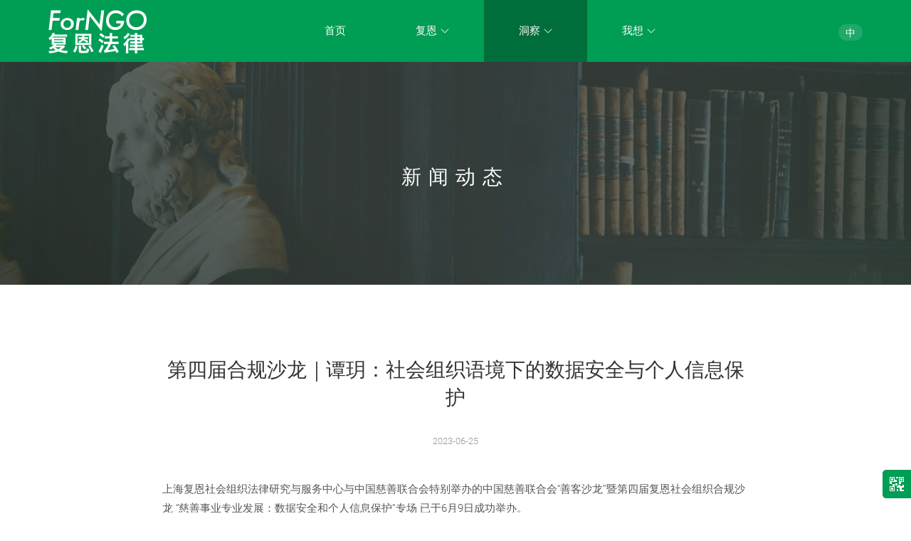

--- FILE ---
content_type: text/html; charset=UTF-8
request_url: https://www.forngo.org.cn/609.html
body_size: 10171
content:
<!DOCTYPE html>
<!--[if !(IE 7) | !(IE 8)  ]><!-->
<html lang="zh-hans">
<!--<![endif]-->
<head>
<meta charset="UTF-8" />
<meta name="format-detection" content="telephone=no" />
<meta name="format-detection" content="email=no" />
<meta name="format-detection" content="address=no" />
<meta name="format-detection" content="date=no" />
<meta http-equiv="Content-Type" content="text/html; charset=utf-8" />
<meta name="viewport" content="width=device-width, initial-scale=1.0, minimum-scale=1.0, maximum-scale=1.0, user-scalable=no" >
<meta name="theme-color" content="#009D56" />
<meta name="msapplication-TileColor" content="#ffffff" />
<title>第四届合规沙龙｜谭玥：社会组织语境下的数据安全与个人信息保护 - 复恩法律</title>
<link rel="profile" href="http://gmpg.org/xfn/11" />
<link rel="pingback" href="https://www.forngo.org.cn/xmlrpc.php" />
<link href="https://www.forngo.org.cn/wp-content/themes/forngo/favicon.ico" mce_href="https://www.forngo.org.cn/wp-content/themes/forngo/favicon.ico" rel="bookmark" type="image/x-icon" /> 
<link href="https://www.forngo.org.cn/wp-content/themes/forngo/favicon.ico" mce_href="https://www.forngo.org.cn/wp-content/themes/forngo/favicon.ico" rel="icon" type="image/x-icon" /> 
<link href="https://www.forngo.org.cn/wp-content/themes/forngo/favicon.ico" mce_href="https://www.forngo.org.cn/wp-content/themes/forngo/favicon.ico" rel="shortcut icon" type="image/x-icon" />
<meta name='robots' content='index, follow, max-image-preview:large, max-snippet:-1, max-video-preview:-1' />
<link rel="alternate" hreflang="zh-hans" href="https://www.forngo.org.cn/609.html" />
<link rel="alternate" hreflang="x-default" href="https://www.forngo.org.cn/609.html" />

	<!-- This site is optimized with the Yoast SEO plugin v26.6 - https://yoast.com/wordpress/plugins/seo/ -->
	<link rel="canonical" href="https://www.forngo.org.cn/609.html" />
	<meta property="og:locale" content="zh_CN" />
	<meta property="og:type" content="article" />
	<meta property="og:title" content="第四届合规沙龙｜谭玥：社会组织语境下的数据安全与个人信息保护 - 复恩法律" />
	<meta property="og:description" content="上海复恩社会组织法律研究与服务中心与中国慈善联合会特别举办的中国慈善联合会“善客沙龙”暨第四届复恩社会组织合规 [&hellip;]" />
	<meta property="og:url" content="https://www.forngo.org.cn/609.html" />
	<meta property="og:site_name" content="复恩法律" />
	<meta property="article:published_time" content="2023-06-25T11:49:49+00:00" />
	<meta property="article:modified_time" content="2023-08-29T12:00:08+00:00" />
	<meta property="og:image" content="https://www.forngo.org.cn/wp-content/uploads/2023/08/640-63.jpg" />
	<meta property="og:image:width" content="1280" />
	<meta property="og:image:height" content="959" />
	<meta property="og:image:type" content="image/jpeg" />
	<meta name="author" content="brain" />
	<meta name="twitter:card" content="summary_large_image" />
	<meta name="twitter:label1" content="作者" />
	<meta name="twitter:data1" content="brain" />
	<meta name="twitter:label2" content="预计阅读时间" />
	<meta name="twitter:data2" content="1 分" />
	<script type="application/ld+json" class="yoast-schema-graph">{"@context":"https://schema.org","@graph":[{"@type":"WebPage","@id":"https://www.forngo.org.cn/609.html","url":"https://www.forngo.org.cn/609.html","name":"第四届合规沙龙｜谭玥：社会组织语境下的数据安全与个人信息保护 - 复恩法律","isPartOf":{"@id":"https://www.forngo.org.cn/#website"},"primaryImageOfPage":{"@id":"https://www.forngo.org.cn/609.html#primaryimage"},"image":{"@id":"https://www.forngo.org.cn/609.html#primaryimage"},"thumbnailUrl":"https://www.forngo.org.cn/wp-content/uploads/2023/08/640-63.jpg","datePublished":"2023-06-25T11:49:49+00:00","dateModified":"2023-08-29T12:00:08+00:00","author":{"@id":"https://www.forngo.org.cn/#/schema/person/6ee066bdfbca788525a104c0575dde79"},"breadcrumb":{"@id":"https://www.forngo.org.cn/609.html#breadcrumb"},"inLanguage":"zh-Hans","potentialAction":[{"@type":"ReadAction","target":["https://www.forngo.org.cn/609.html"]}]},{"@type":"ImageObject","inLanguage":"zh-Hans","@id":"https://www.forngo.org.cn/609.html#primaryimage","url":"https://www.forngo.org.cn/wp-content/uploads/2023/08/640-63.jpg","contentUrl":"https://www.forngo.org.cn/wp-content/uploads/2023/08/640-63.jpg","width":1280,"height":959,"caption":"图片"},{"@type":"BreadcrumbList","@id":"https://www.forngo.org.cn/609.html#breadcrumb","itemListElement":[{"@type":"ListItem","position":1,"name":"首页","item":"https://www.forngo.org.cn/"},{"@type":"ListItem","position":2,"name":"新闻动态","item":"https://www.forngo.org.cn/news"},{"@type":"ListItem","position":3,"name":"第四届合规沙龙｜谭玥：社会组织语境下的数据安全与个人信息保护"}]},{"@type":"WebSite","@id":"https://www.forngo.org.cn/#website","url":"https://www.forngo.org.cn/","name":"复恩法律","description":"上海复恩社会组织法律研究与服务中心","potentialAction":[{"@type":"SearchAction","target":{"@type":"EntryPoint","urlTemplate":"https://www.forngo.org.cn/?s={search_term_string}"},"query-input":{"@type":"PropertyValueSpecification","valueRequired":true,"valueName":"search_term_string"}}],"inLanguage":"zh-Hans"},{"@type":"Person","@id":"https://www.forngo.org.cn/#/schema/person/6ee066bdfbca788525a104c0575dde79","name":"brain","url":"https://www.forngo.org.cn/author/brain"}]}</script>
	<!-- / Yoast SEO plugin. -->


<link rel="alternate" type="application/rss+xml" title="复恩法律 &raquo; Feed" href="https://www.forngo.org.cn/feed" />
<link rel="alternate" type="application/rss+xml" title="复恩法律 &raquo; 评论 Feed" href="https://www.forngo.org.cn/comments/feed" />
<style id='wp-img-auto-sizes-contain-inline-css' type='text/css'>
img:is([sizes=auto i],[sizes^="auto," i]){contain-intrinsic-size:3000px 1500px}
/*# sourceURL=wp-img-auto-sizes-contain-inline-css */
</style>
<link rel='stylesheet' id='wpml-legacy-horizontal-list-0-css' href='https://www.forngo.org.cn/wp-content/plugins/sitepress-multilingual-cms/templates/language-switchers/legacy-list-horizontal/style.min.css?ver=1' type='text/css' media='all' />
<link rel='stylesheet' id='twentytwelve-style-css' href='https://www.forngo.org.cn/wp-content/themes/forngo/style.css' type='text/css' media='all' />
<link rel='stylesheet' id='wp-pagenavi-css' href='https://www.forngo.org.cn/wp-content/plugins/wp-pagenavi/pagenavi-css.css?ver=2.70' type='text/css' media='all' />
<script type="text/javascript" src="https://www.forngo.org.cn/wp-content/themes/forngo/js/jquery-1.11.2.min.js" id="jquery-js"></script>
<link rel="https://api.w.org/" href="https://www.forngo.org.cn/wp-json/" /><link rel="alternate" title="JSON" type="application/json" href="https://www.forngo.org.cn/wp-json/wp/v2/posts/609" />
<link rel='shortlink' href='https://www.forngo.org.cn/?p=609' />
<meta name="generator" content="WPML ver:4.8.6 stt:59,1;" />
<style type="text/css">.recentcomments a{display:inline !important;padding:0 !important;margin:0 !important;}</style><script src="https://www.forngo.org.cn/wp-content/themes/forngo/js/global_brain.js" type="text/javascript"></script>
<script src="https://www.forngo.org.cn/wp-content/themes/forngo/js/brain_ding.js" type="text/javascript"></script>
<link rel="stylesheet" id="font-awesome-css" href="https://www.forngo.org.cn/wp-content/themes/forngo/css/font-awesome.min.css" type="text/css" media="all">
</head>
<body class="wp-singular post-template-default single single-post postid-609 single-format-standard wp-theme-forngo single-author">
<!-- #mobile-navigation -->
<div id="topFloatBar">
	<div id="topFloatBar_r"><a href="###"><a href="###"><i class="fa fa-bars"></i></a></div>
	<a href="/" id="topFloatBar_m"></a>
	<div id="mobileMenu" class="menu-menu-top-container"><ul id="menu-menu-top" class="menu"><li id="menu-item-15" class="menu-item menu-item-type-post_type menu-item-object-page menu-item-home menu-item-15"><a href="https://www.forngo.org.cn/">首页</a></li>
<li id="menu-item-14" class="menu-item menu-item-type-post_type menu-item-object-page menu-item-has-children menu-item-14"><a href="https://www.forngo.org.cn/about">复恩</a>
<ul class="sub-menu">
	<li id="menu-item-96" class="menu-item menu-item-type-post_type menu-item-object-page menu-item-96"><a href="https://www.forngo.org.cn/about">关于我们</a></li>
	<li id="menu-item-105" class="menu-item menu-item-type-post_type menu-item-object-page menu-item-105"><a href="https://www.forngo.org.cn/about/organization">组织架构</a></li>
	<li id="menu-item-139" class="menu-item menu-item-type-taxonomy menu-item-object-category menu-item-139"><a href="https://www.forngo.org.cn/category/system">机构制度</a></li>
	<li id="menu-item-143" class="menu-item menu-item-type-taxonomy menu-item-object-category menu-item-143"><a href="https://www.forngo.org.cn/category/information-disclosure">信息公开</a></li>
	<li id="menu-item-171" class="menu-item menu-item-type-taxonomy menu-item-object-category menu-item-171"><a href="https://www.forngo.org.cn/category/project">业务活动</a></li>
	<li id="menu-item-348" class="menu-item menu-item-type-post_type menu-item-object-page menu-item-348"><a href="https://www.forngo.org.cn/about/awards">荣誉资质</a></li>
</ul>
</li>
<li id="menu-item-136" class="menu-item menu-item-type-taxonomy menu-item-object-category current-post-ancestor current-menu-parent current-post-parent menu-item-has-children menu-item-136"><a href="https://www.forngo.org.cn/category/news">洞察</a>
<ul class="sub-menu">
	<li id="menu-item-137" class="menu-item menu-item-type-taxonomy menu-item-object-category current-post-ancestor current-menu-parent current-post-parent menu-item-137"><a href="https://www.forngo.org.cn/category/news">新闻动态</a></li>
	<li id="menu-item-135" class="menu-item menu-item-type-post_type menu-item-object-page menu-item-135"><a href="https://www.forngo.org.cn/news/legislation">立法参与</a></li>
	<li id="menu-item-302" class="menu-item menu-item-type-taxonomy menu-item-object-category menu-item-302"><a href="https://www.forngo.org.cn/category/research">研究课题</a></li>
	<li id="menu-item-178" class="menu-item menu-item-type-post_type_archive menu-item-object-fg_doc menu-item-178"><a href="https://www.forngo.org.cn/doc">成果展示</a></li>
</ul>
</li>
<li id="menu-item-12" class="menu-item menu-item-type-post_type menu-item-object-page menu-item-has-children menu-item-12"><a href="https://www.forngo.org.cn/service">我想</a>
<ul class="sub-menu">
	<li id="menu-item-308" class="menu-item menu-item-type-post_type menu-item-object-page menu-item-308"><a href="https://www.forngo.org.cn/service/legal-test">法律体检</a></li>
	<li id="menu-item-319" class="menu-item menu-item-type-post_type menu-item-object-page menu-item-319"><a href="https://www.forngo.org.cn/service/legal-consultation">法律咨询</a></li>
	<li id="menu-item-328" class="menu-item menu-item-type-post_type menu-item-object-page menu-item-328"><a href="https://www.forngo.org.cn/service/legal-training">法律培训</a></li>
	<li id="menu-item-340" class="menu-item menu-item-type-post_type menu-item-object-page menu-item-340"><a href="https://www.forngo.org.cn/service/jobs">加入我们</a></li>
</ul>
</li>
</ul></div>	
<div class="wpml-ls-statics-shortcode_actions wpml-ls wpml-ls-legacy-list-horizontal">
	<ul role="menu"><li class="wpml-ls-slot-shortcode_actions wpml-ls-item wpml-ls-item-zh-hans wpml-ls-current-language wpml-ls-first-item wpml-ls-last-item wpml-ls-item-legacy-list-horizontal" role="none">
				<a href="https://www.forngo.org.cn/609.html" class="wpml-ls-link" role="menuitem" >
                    <span class="wpml-ls-native" role="menuitem">中</span></a>
			</li></ul>
</div>
</div>
<!-- #mobile-navigation end-->
<header id="masthead" class="site-header" role="banner">
	<hgroup>
		<div class="site-logo-outter">
			<a href="https://www.forngo.org.cn/" title="复恩法律" rel="home" class="site-logo"><img src="https://www.forngo.org.cn/wp-content/themes/forngo/images/logo-w.png" /></a>
		</div>
		<nav id="site-navigation" class="main-navigation" role="navigation">
			<a class="assistive-text" href="#content" title="跳转到内容">跳转到内容</a>
			<div class="menu-menu-top-container"><ul id="menu-menu-top-1" class="nav-menu"><li class="menu-item menu-item-type-post_type menu-item-object-page menu-item-home menu-item-15"><a href="https://www.forngo.org.cn/">首页</a></li>
<li class="menu-item menu-item-type-post_type menu-item-object-page menu-item-has-children menu-item-14"><a href="https://www.forngo.org.cn/about">复恩</a>
<ul class="sub-menu">
	<li class="menu-item menu-item-type-post_type menu-item-object-page menu-item-96"><a href="https://www.forngo.org.cn/about">关于我们</a></li>
	<li class="menu-item menu-item-type-post_type menu-item-object-page menu-item-105"><a href="https://www.forngo.org.cn/about/organization">组织架构</a></li>
	<li class="menu-item menu-item-type-taxonomy menu-item-object-category menu-item-139"><a href="https://www.forngo.org.cn/category/system">机构制度</a></li>
	<li class="menu-item menu-item-type-taxonomy menu-item-object-category menu-item-143"><a href="https://www.forngo.org.cn/category/information-disclosure">信息公开</a></li>
	<li class="menu-item menu-item-type-taxonomy menu-item-object-category menu-item-171"><a href="https://www.forngo.org.cn/category/project">业务活动</a></li>
	<li class="menu-item menu-item-type-post_type menu-item-object-page menu-item-348"><a href="https://www.forngo.org.cn/about/awards">荣誉资质</a></li>
</ul>
</li>
<li class="menu-item menu-item-type-taxonomy menu-item-object-category current-post-ancestor current-menu-parent current-post-parent menu-item-has-children menu-item-136"><a href="https://www.forngo.org.cn/category/news">洞察</a>
<ul class="sub-menu">
	<li class="menu-item menu-item-type-taxonomy menu-item-object-category current-post-ancestor current-menu-parent current-post-parent menu-item-137"><a href="https://www.forngo.org.cn/category/news">新闻动态</a></li>
	<li class="menu-item menu-item-type-post_type menu-item-object-page menu-item-135"><a href="https://www.forngo.org.cn/news/legislation">立法参与</a></li>
	<li class="menu-item menu-item-type-taxonomy menu-item-object-category menu-item-302"><a href="https://www.forngo.org.cn/category/research">研究课题</a></li>
	<li class="menu-item menu-item-type-post_type_archive menu-item-object-fg_doc menu-item-178"><a href="https://www.forngo.org.cn/doc">成果展示</a></li>
</ul>
</li>
<li class="menu-item menu-item-type-post_type menu-item-object-page menu-item-has-children menu-item-12"><a href="https://www.forngo.org.cn/service">我想</a>
<ul class="sub-menu">
	<li class="menu-item menu-item-type-post_type menu-item-object-page menu-item-308"><a href="https://www.forngo.org.cn/service/legal-test">法律体检</a></li>
	<li class="menu-item menu-item-type-post_type menu-item-object-page menu-item-319"><a href="https://www.forngo.org.cn/service/legal-consultation">法律咨询</a></li>
	<li class="menu-item menu-item-type-post_type menu-item-object-page menu-item-328"><a href="https://www.forngo.org.cn/service/legal-training">法律培训</a></li>
	<li class="menu-item menu-item-type-post_type menu-item-object-page menu-item-340"><a href="https://www.forngo.org.cn/service/jobs">加入我们</a></li>
</ul>
</li>
</ul></div>		</nav><!-- #site-navigation -->
		
<div class="wpml-ls-statics-shortcode_actions wpml-ls wpml-ls-legacy-list-horizontal">
	<ul role="menu"><li class="wpml-ls-slot-shortcode_actions wpml-ls-item wpml-ls-item-zh-hans wpml-ls-current-language wpml-ls-first-item wpml-ls-last-item wpml-ls-item-legacy-list-horizontal" role="none">
				<a href="https://www.forngo.org.cn/609.html" class="wpml-ls-link" role="menuitem" >
                    <span class="wpml-ls-native" role="menuitem">中</span></a>
			</li></ul>
</div>
	</hgroup>
</header><!-- #masthead -->
<script>
	$(".menu-item-has-children > a").addClass("flaticon-down-arrow");
</script>
<script>$("#menu-item-22").addClass("current_page_ancestor");</script>
<div id="top-inner">
	<h1 class="entry-title" id="cat_title">文章</h1>
	<!-- <h2 class="entry-title-sub"></h2> -->
</div>

<div class="site-blocks wrapper" id="block-news-1">
	<div class="site site-narrow">

			
				<article id="post-609" class="post-609 post type-post status-publish format-standard has-post-thumbnail hentry category-news">

					<header class="entry-header">
						<h1 class="page-title">第四届合规沙龙｜谭玥：社会组织语境下的数据安全与个人信息保护</h1>
					</header><!-- .entry-header -->
					<div class="comments-link">

													<time class="entry-date" >2023-06-25</time>
							<script>
								$("#top-inner").addClass("top-inner-research");
								$(".menu-item-136").addClass("current_page_ancestor");
							</script>
												<script>
							$("#cat_title").html("新闻动态");
						</script>

					</div><!-- .comments-link -->
					<div class="entry-content">
						<p>上海复恩社会组织法律研究与服务中心与中国慈善联合会特别举办的中国慈善联合会“善客沙龙”暨第四届复恩社会组织合规沙龙 “慈善事业专业发展：数据安全和个人信息保护”专场 已于6月9日成功举办。</p>
<p>本篇我们将给大家分享来自 上海复观律师事务所 律师 谭玥 的演讲。</p>
<p>社会组织语境下的数据安全与个人信息保护</p>
<p>上海复观律师事务所 律师 谭玥</p>
<p>作为一个为社会组织提供法律服务的律师，我今天主要想分享一下这两年来在提供有关数据安全和个人信息保护法相关的服务的过程当中的一些观察和思考。</p>
<p>立法背景。两部法律是技术发展的一个产物。在目前的经济环境中，数据变成一个非常重要的生产要素和基础战略资源，许多国家已经把确保数据安全提到了国家战略层面，所以保护国家安全是这两部法律的主要目的之一。<br />
立法目的。除了刚刚提到的保护国家主权和国家安全之外，还包括保护社会秩序和公共利益、保护公民、法人和其他组织的合法权益。<br />
立法特点。这两部法在适用上和内容上有三个特点。<br />
首先，它的适用范围比较广。个人信息和数据的概念都是非常广泛，基本上我们在日常生活和工作中所接触到的各类的信息，都能够被这两个概念包括在内。<br />
其次，它具有结果导向性。这个特点我在之前给一些机构做培训的时候也会特别强调。两部法律中相关责任的认定是不以行为人主观上是否存在故意作为认定是否违法的条件的。很多情况下，可能行为人在做数据收集的时候并没有恶意，但是如果最后产生的客观结果对国家安全和国家主权、社会秩序和公共利益、或是公民、法人和其他组织的合法权益造成了一定的威胁性，那么是具有被认为违法的可能性的。<br />
最后，这两部法律跟许多其他有关国家安全的法律法规是相互关联的。</p>
<p>在这两年的一个法律服务的过程当中，从大家给到的反馈或者是提出的问题中，我们其实能比较明显的感受到社会组织对于这两部法在意识和认知上的一个转变。</p>
<p>最开始这两部法律刚出台的时候，最常见的一种情况是很多的社会组织并不知道有这两部法已经出台了；还有一些机构可能是通过一些渠道知道有这两部法律，但并不觉得跟自身有什么太大的关系，还没有在意识层面引起特别高的重视程度；第三类机构是被动地知道这些法律的，一方面是它们的登记管理机关或者业务主管单位会对机构保护数全和个人信息的问题进行提醒，特别是涉及到儿童或者医疗健康的机构；另一方面还有一些机构则会受到资助方监督，特别是一些来自早就已经在数据安全和个人信息保护方面有相关立法的国家和地区的境外资助方；最后一类机构既知道有这两部法律，也知道它们的重要性，但是对于接下来具体到底要怎么做是完全没有头绪的。</p>
<p>但是从今年开始我们注意到一个很明显的变化，那就是随着这两部法律普及程度的逐渐提高，一些社会组织在就这方面进行提问或者跟我们进行交流的时候，我们可以很明显的感受到这些社会组织已经对这些法律内容有了基本的了解，而且会很明确的知道自身需要帮助的事项是什么，会聚焦在工作细节上，比如收集个人信息的知情同意书要怎么写， 或者这类信息是不是属于敏感个人信息等等。可以感受到，随着时间的推移，大家其实对相关法律已经逐渐有了内容上的了解和重视程度上的提升。</p>
<p><img decoding="async" class="rich_pages wxw-img alignnone size-full wp-image-610" src="https://www.forngo.org.cn/wp-content/uploads/2023/08/640-63.jpg" alt="图片" width="100%" height="959" srcset="https://www.forngo.org.cn/wp-content/uploads/2023/08/640-63.jpg 1280w, https://www.forngo.org.cn/wp-content/uploads/2023/08/640-63-300x225.jpg 300w, https://www.forngo.org.cn/wp-content/uploads/2023/08/640-63-1024x767.jpg 1024w, https://www.forngo.org.cn/wp-content/uploads/2023/08/640-63-768x575.jpg 768w" sizes="(max-width: 1280px) 100vw, 1280px" /></p>
<p>接下来讲一下为什么数据安全和个人信息保护这两部法律对于社会组织而言是比较重要，而且跟大家的日常工作联系是非常紧密的。数据处理行为有很多种，从收集、存储到最后的传输、公开，其实每一个步骤大家都可以在自己的日常工作中找到对应的一个场景，比如说像收集。其实很简单的一个填写信息收集表的行为，就已经构成信息收集行为了。大家应该意识到，对于社会组织来说，数据和个人信息与我们的距离并没有那么远，也没有那么高大上。</p>
<p>鉴于社会组织非营利性法人的性质，这两部法律在具体适用到社会组织上时也会有一些特点。</p>
<p>第一个，社会组织处理的数据内容以及社会组织所担任的数据处理角色具有多样性。在做一个公益项目的时候，社会组织的工作往往会涉及到多方主体。比如捐赠人或资助人，项目受益群体以及项目合作方等。在项目执行过程中，这些主体都会涉及到数据的收集、处理和使用等，项目相关的数据是在往不同方向流动的。社会组织处于其中最中间的位置，也就意味着它们担任的角色种类是最多的。社会组织既有可能是数据的收集者，也有可能是数据的使用者，还有可能是数据的对外分享者。大多数情况下，社会组织往往会同时担任多个角色，这就意味着两部法律中的许多法律要求社会组织都有可能会涉及到。</p>
<p>除此之外，社会组织在数据流动过程中所处的中间位置，也意味着社会组织需要就数据安全责任在上、下游主体之间进行明确的划分。如果某一个机构给到社会组织的数据是来源不合法的，或者说其实这个机构没有权限去使用的，那社会组织作为下游机构再去使用这些数据会受到一定程度的影响。同样的，社会组织在向下游机构提供数据时，也需要确保下游机构在社会组织的授权范围内使用这些数据。</p>
<p>第二点，不管是日常的行政管理工作中还是在项目工作中，社会组织接触数据的人员种类是比较复杂的。除了机构自己的员工，还有志愿者、实习生等。当我们在谈一个机构的合规性的时候，我们在谈的其实就是机构人员的工作行为的合规性。他们的行为会直接影响到机构工作的合规性。</p>
<p>第三点，比较容易涉及到数据跨境传输的问题。一些社会组织接受的资金可能是来自于境外的资助方，就是我们所说的境外非政府组织境内代表机构进行的资助或捐赠。为了工作和交流的便利性，这些代表机构可能会选择与它们设立在国外的总部使用同一个数据存储和管理系统。这就意味着一旦把数据提供给代表机构，就可能直接提供给了该代表机构的境外总部，从而构成个人信息或者数据跨境行为。很多社会组织会觉得只要数据的物理位置或地理位置在境内，就不存在这个跨境的问题。但其实并不是的。即使数据存储在境内的服务器上，但只要境外机构或者个人可以读取该服务器上的数据，仍然构成数据跨境行为。</p>
<p>最后一点，社会组织的业务容易涉及到一些比较敏感的数据类型。比如做儿童保护或者医疗健康教育的这些机构，它们收集和使用的个人信息就会非常容易涉及到敏感个人信息。</p>
<p><img decoding="async" class="rich_pages wxw-img alignnone size-full wp-image-611" src="https://www.forngo.org.cn/wp-content/uploads/2023/08/640-64.jpg" alt="图片" width="100%" height="959" srcset="https://www.forngo.org.cn/wp-content/uploads/2023/08/640-64.jpg 1280w, https://www.forngo.org.cn/wp-content/uploads/2023/08/640-64-300x225.jpg 300w, https://www.forngo.org.cn/wp-content/uploads/2023/08/640-64-1024x767.jpg 1024w, https://www.forngo.org.cn/wp-content/uploads/2023/08/640-64-768x575.jpg 768w" sizes="(max-width: 1280px) 100vw, 1280px" /></p>
<p>接下来这一部分想跟大家分享一下社会组织为什么要做数据合规。大家可能第一个反应就是因为法律有要求，所以必须要做，不然就面临违法的风险。</p>
<p>确实是这样的，社会组织享受了使用数据和个人信息的权利，对应的也就需要去承担相应的合规义务。如果没有满足法律要求并产生了一些不利的后果，社会组织就会面临民事、行政甚者刑事等多种法律责任。避免承担法律责任可以说是社会组织为什么要去做数据合规的最基础的一个原因，但这并不是唯一的原因。</p>
<p>还有一个重要原因是因为社会组织在工作中需要保护受益人的合法权益。这也是社会组织实现项目效果和机构宗旨的关键要求。有许多案例就是因为对于儿童信息的保护不够到位，最后导致儿童的人身安全直接受到了侵害。很多社会组织是做儿童保护的，工作初衷是要去保护儿童的，而不是让受到帮助的儿童因为我们的工作去面临额外的或更高的风险或者更严重的后果。所以社会组织的数据合规措施，不只是为了确保机构本身的合法性，也是为了确保受益群体的合法权益不会因为我们的工作而受到额外的伤害。</p>
<p>最后一个原因也是容易被大家忽略的。这些法律虽然在规制社会组织，但是同时也在规制其他涉及到数据活动的主体，规制所有跟社会组织合作的主体。了解了这些法律要求，也会帮助社会组织去判断其他主体的行为有没有侵犯到机构自身的一些合法权益。比如机构自身的员工、志愿者和实习生等等，他们在做项目的时候，他们的个人信息是不是被其他合作方进行了充分保护？如果他们的权益受到了侵害，机构在不了解相关法律规定的情况下，很难去帮助他们进行维权。但如果机构了解这些法律要求，就会清楚的知道对方的行为在哪里出了问题以及应当如何及时维权。在机构自身权益受到侵害时，相关的法律法规也会成为有效保护自身权益的有效工具。</p>
																							</div><!-- .entry-content -->
					<div class="txt-center post-footer">
						<!-- <a href="https://www.forngo.org.cn/posts" class="button button1">返回</a> -->
					</div><!-- .entry-content -->
				</article><!-- #post -->

			
	</div>
</div>

<footer id="colophon" role="contentinfo">
	<div class="site-info site wrapper">
		<div class="col-raw col-narrow entry-content footer-flex">
			<div class="col-3 col-n footer-left">
				<img src="https://www.forngo.org.cn/wp-content/themes/forngo/images/logo-w.png" class="" />
				<div class="footer-left-indent">www.forngo.org<br/>www.forngo.com</div>
			</div>
			<div class="col-5 col-n footer-center">
				<div class="foot-contact-block">
					<div class="foot-contact-area">浦东</div>
					<div class="foot-contact-txt">上海市浦东新区金桥路527-535号厂区内458号及460号215室<br/>86-21-6093 6919</div>
				</div>
				<div class="foot-contact-block">
					<div class="foot-contact-area">浦西</div>
					<div class="foot-contact-txt">上海市黄浦区普育西路105号上海公益新天地园5号楼208室<br/>86-21-6101 7399</div>
				</div>
				<div class="foot-contact-block">
					<div class="foot-contact-area">北京</div>
					<div class="foot-contact-txt">北京市朝阳区朝阳门外大街甲10号中认大厦3层3097室</div>
				</div>
			</div>
			<div class="col-4 col-n footer-right">
								<a href="mailto:office@forngo.org"><i class="fa fa-envelope-o"></i> office@forngo.org</a><br/>
				&copy; 2026 上海复恩社会组织法律研究与服务中心 版权所有<br/>
				<a href="https://beian.miit.gov.cn/" target="_blank" rel="nofollow noreferrer">沪ICP备19004065号-3</a><br/>
				网站开发: <a href="https://www.becomingjenny.net" target="_blank" title="上海专业WordPress网站开发团队">JennyStudio</a>
			</div>
		</div>
	</div><!-- .site-info -->
</footer><!-- #colophon -->

<a id="qrCode" href="###" class="hide btn-float">
	<span id="qrCode_cont">
	<img src="https://api.qrserver.com/v1/create-qr-code/?size=147x147&data=https://www.forngo.org.cn/609.html" alt="QR Code" />
	<span>手机访问 微信分享</span>
	</span>
</a>
<a id="returnTop" href="###" onclick="scrollPosition()" class="hide btn-float">
  <span id="returnTop_a"></span>
  <span id="returnTop_b"></span>
</a>
<script src="https://www.forngo.org.cn/wp-content/themes/forngo/js/returnTop.js" type="text/javascript"></script>
<script src="https://www.forngo.org.cn/wp-content/themes/forngo/js/navigation.js" type="text/javascript"></script>
<script src="https://www.forngo.org.cn/wp-content/themes/forngo/js/floatTopNav.js" type="text/javascript"></script>
<script type="speculationrules">
{"prefetch":[{"source":"document","where":{"and":[{"href_matches":"/*"},{"not":{"href_matches":["/wp-*.php","/wp-admin/*","/wp-content/uploads/*","/wp-content/*","/wp-content/plugins/*","/wp-content/themes/forngo/*","/*\\?(.+)"]}},{"not":{"selector_matches":"a[rel~=\"nofollow\"]"}},{"not":{"selector_matches":".no-prefetch, .no-prefetch a"}}]},"eagerness":"conservative"}]}
</script>

<script>
var _hmt = _hmt || [];
(function() {
  var hm = document.createElement("script");
  hm.src = "https://hm.baidu.com/hm.js?8a29c83bc58032633468a2f72a04a0f3";
  var s = document.getElementsByTagName("script")[0]; 
  s.parentNode.insertBefore(hm, s);
})();
</script>

</body>
</html>

--- FILE ---
content_type: text/css
request_url: https://www.forngo.org.cn/wp-content/themes/forngo/style.css
body_size: 21152
content:
/*
Theme Name: ForNGO
Theme URI: http://www.becomingjenny.net
Version: 1.0
Author: Brain@JennyStudio
Author URI: http://www.brain1981.com
Description: This theme is a customized version based on Wordpress theme twentyTwelve. JennyStudio - build your own WordPress theme.
License: 
License URI: http://www.becomingjenny.net
Tags: light, gray, white, one-column, two-columns, right-sidebar, fluid-layout, responsive-layout, custom-menu, editor-style, featured-images, flexible-header, full-width-template, microformats, post-formats, rtl-language-support, sticky-post, theme-options, translation-ready
Text Domain: forngo
*/

/* =Notes
--------------------------------------------------------------
This stylesheet uses rem values with a pixel fallback. The rem
values (and line heights) are calculated using two variables:

$rembase:     14;
$line-height: 24;

---------- Examples

* Use a pixel value with a rem fallback for font-size, padding, margins, etc.
	padding: 5px 0;
	padding: 0.357142857rem 0; (5 / $rembase)

* Set a font-size and then set a line-height based on the font-size
	font-size: 16px
	font-size: 1.142857143rem; (16 / $rembase)
	line-height: 1.5; ($line-height / 16)

---------- Vertical spacing

Vertical spacing between most elements should use 24px or 48px
to maintain vertical rhythm:

.my-new-div {
	margin: 24px 0;
	margin: 1.714285714rem 0; ( 24 / $rembase )
}

---------- Further reading

http://snook.ca/archives/html_and_css/font-size-with-rem
http://blog.typekit.com/2011/11/09/type-study-sizing-the-legible-letter/


/* =Reset
-------------------------------------------------------------- */
@import url(fonts/fonts-roboto.css);
@import url(fonts/flaticon.css);

*::-moz-selection {
	background-color: #4D525A;
	color: #FFF;
}
*::selection {
	background-color: #4D525A;
	color: #FFF;
}
input[type="button"],
input[type="submit"],
input[type="reset"],
textarea,
select {
	-webkit-appearance: none;
}

html, body, div, span, applet, object, iframe, h1, h2, h3, h4, h5, h6, p, blockquote, pre, a, abbr, acronym, address, big, cite, code, del, dfn, em, img, ins, kbd, q, s, samp, small, strike, strong, sub, sup, tt, var, b, u, i, center, dl, dt, dd, ol, ul, li, fieldset, form, label, legend, table, caption, tbody, tfoot, thead, tr, th, td, article, aside, canvas, details, embed, figure, figcaption, footer, header, hgroup, menu, nav, output, ruby, section, summary, time, mark, audio, video {
	margin: 0;
	padding: 0;
	border: 0;
	font-size: 100%;
	vertical-align: baseline;
	/*font-style: normal;*/
}
body {
	line-height: 1;
}
ol,
ul {
	list-style: none;
}
blockquote,
q {
	quotes: none;
}
blockquote:before,
blockquote:after,
q:before,
q:after {
	content: '';
	content: none;
}
table {
	border-collapse: collapse;
	border-spacing: 0;
}
caption,
th,
td {
	font-weight: 300;
	text-align: left;
}
h1,
h2,
h3,
h4,
h5,
h6 {
	clear: both;
}
html {
	overflow-y: scroll;
	font-size: 100%;
	-webkit-text-size-adjust: 100%;
	-ms-text-size-adjust: 100%;
}
a:focus {
	/*outline: thin dotted;*/
	outline: none;
}
article,
aside,
details,
figcaption,
figure,
footer,
header,
hgroup,
nav,
section {
	display: block;
}
audio,
canvas,
video {
	display: inline-block;
}
audio:not([controls]) {
	display: none;
}
del {
	color: #333;
}
ins {
	background: #fff9c0;
	text-decoration: none;
}
hr {
	background-color: #ededed;
	background-color: rgba(0,0,0,0.1);
	border: 0;
	height: 1px;
	margin: 24px 0;
	margin-bottom: 1.714285714rem;
}
sub,
sup {
	font-size: 75%;
	line-height: 0;
	position: relative;
	vertical-align: baseline;
}
sup {
	top: -0.5em;
}
sub {
	bottom: -0.25em;
}
small {
	font-size: smaller;
}
img {
	border: 0;
	-ms-interpolation-mode: bicubic;
}

/* Clearing floats */
.clear:after,
.wrapper:after,
.format-status .entry-header:after {
	clear: both;
}
.clear:before,
.clear:after,
.wrapper:before,
.wrapper:after,
.format-status .entry-header:before,
.format-status .entry-header:after {
	display: table;
	content: "";
}


/* =Repeatable patterns
-------------------------------------------------------------- */

/* Small headers */
.archive-title,
.page-title,
.widget-title {
	font-size: 16px;
	font-size: 1.225714286rem;
	line-height: 2.181818182;
	font-weight: normal;
	color: #636363;
}

/* Shared Post Format styling */
article.format-quote footer.entry-meta,
article.format-link footer.entry-meta,
article.format-status footer.entry-meta {
	font-size: 11px;
	font-size: 0.785714286rem;
	line-height: 2.181818182;
}

/* Form fields, general styles first */
button,
input,
select,
textarea {
	border: 1px solid #ddd;
	background-color: #fff;
	/*border: 1px solid rgba(0,0,0,0.4);*/
	border-radius: 0px;
	font-family: inherit;
	padding: 4px;
}
button,
input {
	line-height: normal;
}
textarea {
	font-size: 100%;
	overflow: auto;
	vertical-align: top;
}
select{
	background:url(images/arraw-select.png) no-repeat #fff;
	background-size: auto 40%;
	background-position: right center;
}
/* Reset non-text input types */
input[type="checkbox"],
input[type="radio"],
input[type="file"],
input[type="hidden"],
input[type="image"],
input[type="color"] {
	border: 0;
	border-radius: 0;
	padding: 0;
}

/* Buttons */
input[type="submit"],
input[type="button"],
input[type="reset"],
article.post-password-required input[type=submit],
.bypostauthor cite span {
	padding: 8px 35px;
	font-size: 12px;
	font-size: 0.865714286rem;
	line-height: 1.628571429;
	font-weight: normal;
	color: #fff;
	background-color: #009d55;
	border:none;
	border-radius: 3px;
	box-shadow: 0 1px 2px rgba(64, 64, 64, 0.1);
	-webkit-transition:color 0.2s, background 0.2s;
	transition:color 0.2s, background 0.2s;
}
button,
input[type="submit"],
input[type="button"],
input[type="reset"] {
	cursor: pointer;
}
button[disabled],
input[disabled] {
	cursor: default;
}
button:hover,
input[type="submit"]:hover,
input[type="button"]:hover,
input[type="reset"]:hover,
article.post-password-required input[type=submit]:hover {
	color: #fff;
	background-color: #006e3b;
}
button:active,
input[type="submit"]:active,
input[type="button"]:active,
input[type="reset"]:active {
	color: #fff;
	background-color: #006e3b;
}
.bypostauthor cite span {
	color: #fff;
	background-color: #21759b;
	background-image: none;
	border: 1px solid #1f6f93;
	border-radius: 2px;
	box-shadow: none;
	padding: 0;
}

.button,
.button1,
.button2,
.button3,
.button4{
	box-sizing: border-box;
	display: inline-block;
	color: #222a35;
	padding: 12px 20px;
	width: 156px;
	text-align: center;
	font-size: 16px;
	font-size: 1.14285714rem;
	text-decoration: none;
	border-radius: 4px;
	/*text-transform: uppercase;*/
	line-height: 1.1;
	font-weight: 300;
	background-color: #cccc99;
	-webkit-transition: all 0.2s;
	transition: all 0.2s;
	-webkit-text-shadow: none;
	text-shadow: none;
	word-break: keep-all;
}
.button:hover{
	text-decoration: none;
}
.button1{
	border:2px solid #009d55;
	color:#fff;
	background:#009d55;
}
.button1:hover{
	color:#fff;
	border:2px solid #006e3b;
	background:#006e3b;
}
.button1.transparent{
	color:#54bcb5;
	background:transparent;
}
.button1.transparent:hover{
	color:#f4a23b;
	border:2px solid #f4a23b;
}
.button1.white{
	color:#54bcb5;
	background:white;
	border: 2px solid white;
}
.button1.white:hover{
	background:transparent;
	color:white;
	border:2px solid white;
}
.button2 {
	/*background-color: #ffc000;*/
	background-color: transparent;
	color: #fff;
	border:2px solid #fff;
}
.button2:hover {
	background-color: #fff;
	border:2px solid #fff;
	color: #5b9bd5;
}
.button3 {
	background-color: transparent;
	border: 2px solid #5b9bd5;
	color: #5b9bd5;
	padding: 6px 18px;
	width: auto;
}
.button3:hover {
	background-color: #5b9bd5;
	color: #fff;
}
.button4 {
	background-color: #ff534e;
	border: 2px solid #ff534e;
	color: #fff;
	padding: 6px 18px;
	width: auto;
	cursor: pointer;
}
.button4:hover {
	background-color: #FFA836;
	border: 2px solid #FFA836;
	color: #fff;
}
.button-white{
	color:#5b9bd5;
	background-color: #fff;
	border: 2px solid #fff;
}
.button-white:hover{
	color:#fff;
	background-color: transparent;
	border: 2px solid #fff;
}
.button-large{
	padding: 14px 30px;
	font-size: 21px;
	font-size: 1.5rem;
}
.button-small{
	padding: 6px 18px;
	width:auto;
}

/* Responsive images */
.entry-content img,
.comment-content img,
.widget img {
	max-width: 100%; /* Fluid images for posts, comments, and widgets */
}
img[class*="align"],
img[class*="wp-image-"],
img[class*="attachment-"] {
	height: auto; /* Make sure images with WordPress-added height and width attributes are scaled correctly */
}
img.size-full,
img.size-large,
img.header-image,
img.wp-post-image {
	max-width: 100%;
	height: auto; /* Make sure images with WordPress-added height and width attributes are scaled correctly */
}


/* Make sure videos and embeds fit their containers */
embed,
iframe,
object,
video {
	max-width: 100%;
}
.entry-content .twitter-tweet-rendered {
	max-width: 100% !important; /* Override the Twitter embed fixed width */
}


/*text color*/
.txt-red{color:#ff534e}
.txt-blue{color:#5b9bd5}
.txt-orinage{color:#ffa836}

/*grids*/
.col-raw{
	margin:0 -28px 0 -28px;
	overflow: hidden;
}
.col-raw.col-narrow{/*间距较小*/
	margin-left:-8px;
	margin-right:-8px;
}
.col-n{
	box-sizing: border-box;
	padding:0 28px;
}
.col-narrow .col-n{
	padding-left: 8px;
	padding-right: 8px;
}
@media screen and (max-width: 767px){
	.col-n-mb{
		float: left;
	}
	.col-1-mb{
		width:8.33%;
	}
	.col-2-mb{
		width:16.66%;
	}
	.col-3-mb{
		width:25%;
	}
	.col-4-mb{
		width:33.33%;
	}
	.col-5-mb{
		width:41.66%;
	}
	.col-6-mb{
		width:50%;
	}
	.col-7-mb{
		width:58.33%;
	}
	.col-8-mb{
		width:66.66%;
	}
	.col-9-mb{
		width:75%;
	}
	.col-10-mb{
		width:83.33%;
	}
	.col-11-mb{
		width:91.66%;
	}
	.col-12-mb{
		width:100%;
	}
	.hide-mb{
		display: none;
	}
}
@media screen and (min-width: 768px){
	.col-n{
		float: left;
	}
	.col-1{
		width:8.33%;
	}
	.col-2{
		width:16.66%;
	}
	.col-3{
		width:25%;
	}
	.col-4{
		width:33.33%;
	}
	.col-5{
		width:41.66%;
	}
	.col-6{
		width:50%;
	}
	.col-7{
		width:58.33%;
	}
	.col-8{
		width:66.66%;
	}
	.col-9{
		width:75%;
	}
	.col-10{
		width:83.33%;
	}
	.col-11{
		width:91.66%;
	}
	.col-12{
		width:100%;
	}
	.hide-pc{
		display: none;
	}
}
/*responsive table*/
.table-responsive{
	width: 100%;
	overflow-y: auto;
	_overflow: auto;
	margin: 0 0 1em;
}
.table-responsive::-webkit-scrollbar{
	-webkit-appearance: none;
	width: 14px;
	height: 14px;
}
.table-responsive::-webkit-scrollbar-thumb{
	border-radius: 8px;
	border: 3px solid #fff;
	background-color: rgba(0, 0, 0, .3);
}
.table-responsive table{
	/*min-width: 400px;*/
}
.txt-left{
	text-align: left!important;
}
.txt-right{
	text-align: right!important;
}
.txt-center{
	text-align: center!important;
}

/* Images */
.alignleft {
	float: left;
}
.alignright {
	float: right;
}
.aligncenter {
	display: block;
	margin-left: auto;
	margin-right: auto;
}
.entry-content img,
.comment-content img,
.widget img,
img.header-image,
.author-avatar img,
img.wp-post-image {

}
.wp-caption {
	max-width: 100%; /* Keep wide captions from overflowing their container. */
	padding: 4px;
}
.wp-caption .wp-caption-text,
.gallery-caption,
.entry-caption {
	font-style: italic;
	font-size: 12px;
	font-size: 0.857142857rem;
	line-height: 2;
	color: #757575;
}
img.wp-smiley,
.rsswidget img {
	border: 0;
	border-radius: 0;
	box-shadow: none;
	margin-bottom: 0;
	margin-top: 0;
	padding: 0;
}
.entry-content dl.gallery-item {
	margin: 0;
}
.gallery-item a,
.gallery-caption {
	width: 90%;
}
.gallery-item a {
	display: block;
}
.gallery-caption a {
	display: inline;
}
.gallery-columns-1 .gallery-item a {
	max-width: 100%;
	width: auto;
}
.gallery .gallery-icon img {
	height: auto;
	max-width: 90%;
	padding: 5%;
}
.gallery-columns-1 .gallery-icon img {
	padding: 3%;
}

/* Navigation */
.site-content nav {
	clear: both;
	line-height: 2;
	overflow: hidden;
}
#nav-above {
	padding: 24px 0;
	padding: 1.714285714rem 0;
}
#nav-above {
	display: none;
}
.paged #nav-above {
	display: block;
}
.nav-previous,
.previous-image {
	float: left;
	width: 50%;
}

.nav-next,
.next-image {
	float: right;
	text-align: right;
	width: 50%;
}
.nav-previous,
.nav-next {
	line-height: 1.5;
	width: 47%;
}
.nav-previous a,
.nav-next a{
	text-decoration: none;
	display: block;
	padding: 8px;
	border: 1px solid rgba(0, 0, 0, 0.1);
}
.nav-previous { border-left: 6px solid #000; }
.nav-next { border-right: 6px solid #000; }
.nav-previous a{ border-left: none; }
.nav-next a{ border-right: none; }
.nav-previous a:hover,
.nav-next a:hover{
	background-color: #eee;
	text-decoration: none;
}
.nav-previous a .meta-nav,
.nav-next a .meta-nav{ display: none;}

.nav-single,
#comment-nav-above {
	margin: 48px 0;
	margin: 3.428571429rem 0;
}

/* Author profiles */
.author .archive-header {
	margin-bottom: 24px;
	margin-bottom: 1.714285714rem;
}
.author-info {
	border-top: 1px solid #ededed;
	margin: 24px 0;
	margin: 1.714285714rem 0;
	padding-top: 24px;
	padding-top: 1.714285714rem;
	overflow: hidden;
}
.author-description p {
	color: #757575;
	font-size: 13px;
	font-size: 0.928571429rem;
	line-height: 1.846153846;
}
.author.archive .author-info {
	border-top: 0;
	margin: 0 0 48px;
	margin: 0 0 3.428571429rem;
}
.author.archive .author-avatar {
	margin-top: 0;
}


/* =Basic structure
-------------------------------------------------------------- */

/* Body, links, basics */
html {
	font-size: 87.5%;
}
body {
	font-size: 14px;
	font-size: 1rem;
	font-family: 'Roboto', '微软雅黑',  Helvetica, Arial, sans-serif;
	font-weight: 300;
	text-rendering: optimizeLegibility;
	color: #555;
	background-color:#fff;
}

a {
	outline: none;
	color: #000;
	text-decoration: none;
}
a:hover {
	color: #333;
	text-decoration: underline;
}

/* Assistive text */
.assistive-text,
.site .screen-reader-text {
	position: absolute !important;
	clip: rect(1px, 1px, 1px, 1px);
}
.main-navigation .assistive-text:focus {
	background: #fff;
	border: 2px solid #333;
	border-radius: 3px;
	clip: auto !important;
	color: #000;
	display: block;
	font-size: 12px;
	padding: 12px;
	position: absolute;
	top: 5px;
	left: 5px;
	z-index: 100000; /* Above WP toolbar */
}

/* Page structure */
hgroup {
	/*overflow: hidden;*/
	box-sizing: border-box;
	margin: 0 auto;
	max-width: 1200px;
	max-width: 85.71428571rem;
	position: relative;
	width: 100%;
	padding: 0 28px;
	padding: 0 2rem;
}
.site {
	box-sizing: border-box;
	padding: 0 28px;
	padding: 0 2rem;
}
.site-content {
	margin: 21px 0 0;
	margin: 1.5rem 0 0;
}
.widget-area {
	margin: 21px 0 0;
	margin: 1.5rem 0 0;
}

/* Header */
.site-header {
	padding: 0;
	width:100%;
	background-color:#009d55;
	padding-top: 1px;
}
.site-header h1,
.site-header h2 {
	text-align: center;
	display: none;
}
.site-header h1 a,
.site-header h2 a {
	color: #515151;
	display: inline-block;
	text-decoration: none;
}
.site-header h1 a:hover,
.site-header h2 a:hover {
	color: #21759b;
}
.site-header h1 {
	font-size: 24px;
	font-size: 1.714285714rem;
	line-height: 1.285714286;
	margin-bottom: 2px;
	margin-bottom: 0.15rem;
}
.site-header h2 {
	font-weight: normal;
	font-size: 13px;
	font-size: 0.928571429rem;
	line-height: 1.846153846;
	color: #757575;
}
.header-image {
	margin-top: 24px;
	margin-top: 1.714285714rem;
}


/* Navigation Menu */
.main-navigation {
	margin-top: 7px;
	margin-top: 0.5rem;
	text-align: center;
	/*overflow: hidden;*/
	clear:both;
	/*background-color:#333;*/
}
.main-navigation li {
	font-size: 15px;
	font-size: 1.071428571rem;
	line-height: 2.6;
}
.main-navigation a {
	color: #fff;
	text-decoration: none;
	display: block;
	/*font-family: 'Roboto', '微软雅黑', serif;*/
}
.main-navigation a:hover,
.main-navigation a:focus {
	/*background: #fafafa;*/
	color:#009d55;
}
.main-navigation ul.nav-menu,
.main-navigation div.nav-menu > ul {
	display: none;
	width:100%;
	font-size: 0;

}
.main-navigation ul.nav-menu.toggled-on { display: inline-block; }

.menu-header-menu-container { 
	line-height: 0;
}
.main-navigation ul.nav-menu {
	height:0;
	overflow:hidden; 
	display: inline-block;
	-webkit-transition: height 0.5s; 
	-moz-transition: height 0.5s; 
	transition: height 0.5s;
}
.main-navigation ul.nav-menu li {
	border-top:1px solid rgba(255,255,255,0.2);
}
.main-navigation ul.nav-menu.toggled-on {
	/*height:336px;*/
}
.main-navigation .current-menu-item > a,
.main-navigation .current-menu-ancestor > a,
.main-navigation .current_page_item > a,
.main-navigation .current_page_ancestor > a {
	/*background: transparent;*/
	color:#cccc99;
}

/* Banner */
section[role="banner"] {
	margin-bottom: 48px;
	margin-bottom: 3.428571429rem;
}

/* Sidebar */
.widget-area .widget {
	-webkit-hyphens: auto;
	-moz-hyphens: auto;
	hyphens: auto;
	margin-bottom: 24px;
	margin-bottom: 1.714571429rem;
	padding-bottom: 24px;
	padding-bottom: 1.714571429rem;
	border-bottom:1px solid #EDEDED;
	word-wrap: break-word;
}
.widget-area .widget h3 {
	margin-bottom: 10px;
	margin-bottom: 1rem;
}
.widget-area .widget p,
.widget-area .widget li,
.widget-area .widget .textwidget {
	font-size: 13px;
	font-size: 0.928571429rem;
	line-height: 1.646153846;
}
.widget-area .widget li { margin-bottom:10px;}
.widget-area .widget p {
	margin-bottom: 24px;
	margin-bottom: 1.714285714rem;
}
.widget-area .textwidget ul {
	list-style: disc outside;
	margin: 0 0 24px;
	margin: 0 0 1.714285714rem;
}
.widget-area .textwidget li {
	margin-left: 36px;
	margin-left: 2.571428571rem;
}
.widget-area .widget a {
	color: #757575;
	text-decoration:none;
}
.widget-area .widget a:hover {
	color: #21759b;
	text-decoration:underline;
}
.widget-area .widget a:visited {
	color: #5789a0;
}
.widget-area #s {
	width: 45%;
	width: -webkit-calc(100% - 65px);
	width: calc(100% - 65px); /* define a width to avoid dropping a wider submit button */
}

/* Footer */
footer[role="contentinfo"] {
	clear: both;
	line-height: 1.6;
	margin-left: auto;
	margin-right: auto;
	padding: 0;
	position: relative;
	background-color: #373635;
	color: #999;
}
footer[role="contentinfo"] .entry-content{
	font-size: 14px;
	font-size: 1rem;
}
footer[role="contentinfo"] a {
	color: #999;
}
footer[role="contentinfo"] a:hover {
	color: #fff;
}
footer[role="contentinfo"] h3{
	font-size: 16px;
	font-weight: 500;
	padding-bottom: 10px;
	margin-bottom: 10px;
	border-bottom: 1px solid #ccc;
}
footer[role="contentinfo"] strong{
	font-size: 14px;
	font-size: 1rem;
	font-weight: 400;
}
footer[role="contentinfo"] .col-n{
	padding-top: 14px;
	padding-top: 1rem;
	padding-bottom: 14px;
	padding-bottom: 1rem;
}
.footer-flex{
	text-align: left;
}
.footer-left img{
	-webkit-opacity: 0.4;
	opacity: 0.4;
	margin-top: 14px;
	margin-top: 1rem;
}
.footer-center i{
	font-size:14px;
	width:16px;
	display: inline-block;
	margin-right: 5px;
	color: #006e3b;
}
.foot-contact-block{
	display: flex;
	flex-direction: row;
	flex-wrap: nowrap;
	justify-content: flex-start;
	align-items:center;
	margin-bottom: 12px;
}
.foot-contact-area{
	text-align: left;
	color: #fff;
	border-right: 1px solid #4f4e4d;
	width: 50px;
	padding-right: 15px;
	box-sizing: border-box;
}
.foot-contact-txt{
	text-align: left;
	width: calc(100% - 52px);
	padding-left: 15px;
	box-sizing: border-box;
}
.footer-left-indent{
	display: none;
}
/* =Main content and comment content
-------------------------------------------------------------- */

.entry-meta {
	clear: both;
}
.entry-header {
	margin-bottom: 24px;
	margin-bottom: 1.714285714rem;
}
.entry-header img.wp-post-image {
	margin-bottom: 24px;
	margin-bottom: 1.714285714rem;
}
.entry-header .entry-title{
	line-height: 1.2;
	padding-bottom: 10px;
	padding-top: 2px;
	color:#333;
	border-bottom: 1px solid rgba(0,0,0,0.1);;
	font-size: 21px;
	font-size: 1.5rem;
	font-weight: 600;
}
.entry-header .entry-title a {
	text-decoration: none;
}
.entry-header .entry-format {
	margin-top: 24px;
	margin-top: 1.714285714rem;
	font-weight: normal;
}
.comments-link {
	margin-top: 14px;
	margin-top: 1rem;
	margin-bottom: 42px;
	margin-bottom: 3rem;
	text-align: center;
	font-size: 13px;
	font-size: 0.928571429rem;
	line-height: 1.846153846;
	color: #999;
}

.comments-link a,
.entry-meta a {
	color: #757575;
}
.comments-link a:hover,
.entry-meta a:hover {
	color: #21759b;
}
article.sticky .featured-post {
	border-top: 4px double #ededed;
	border-bottom: 4px double #ededed;
	color: #757575;
	font-size: 13px;
	font-size: 0.928571429rem;
	line-height: 3.692307692;
	margin-bottom: 24px;
	margin-bottom: 1.714285714rem;
	text-align: center;
}
.entry-content,
.entry-summary,
.mu_register {
	line-height: 1.8;
	font-size: 16px;
	font-size: 1.14258571rem;
}
.entry-content h1,
.comment-content h1,
.entry-content h2,
.comment-content h2,
.entry-content h3,
.comment-content h3,
.entry-content h4,
.comment-content h4,
.entry-content h5,
.comment-content h5,
.entry-content h6,
.comment-content h6 {
	margin: 24px 0;
	margin: 1.714285714rem 0;
	line-height: 1.714285714;
	font-weight: 400;
}
.entry-content h1,
.comment-content h1 {
	font-size: 28px;
	font-size: 2rem;
	line-height: 1.5;
}
.entry-content h2,
.comment-content h2,
.mu_register h2,
.site-blocks .entry-content h2{
	font-size: 21px;
	font-size: 1.5rem;
	line-height: 1.6;
	color:#009d55;
	font-weight: 500;
	text-align: left;

}
.entry-content h3,
.comment-content h3 {
	font-size: 19px;
	line-height: 1.846153846;
	color:#009d55;
}
.entry-content h4,
.comment-content h4 {
	font-size: 16px;
	font-size: 1.14258571rem;
	line-height: 1.846153846;
}
.entry-content h5,
.comment-content h5 {
	font-size: 14px;
	font-size: 1rem;
	line-height: 1.846153846;
}
.entry-content h6,
.comment-content h6 {
	font-size: 14px;
	font-size: 1rem;
	line-height: 1.846153846;
}
.entry-content p,
.entry-summary p,
.comment-content p,
.mu_register p {
	margin: 0 0 24px;
	margin: 0 0 1.714285714rem;
	line-height: 1.8;
	font-size: 16px;
	font-size: 1.14258571rem;
}
.entry-content a,
.comment-content a {
	/*color: #FF8288;*/
	color: #000;
	/*font-size: 16px;
	font-size: 1.14258571rem;*/
}
.entry-content ol,
.comment-content ol,
.entry-content ul,
.comment-content ul,
.mu_register ul {
	margin: 0 0 24px;
	margin: 0 0 1.714285714rem;
	line-height: 1.8;
	font-size: 16px;
	font-size: 1.14258571rem;
}
.entry-content ul ul,
.comment-content ul ul,
.entry-content ol ol,
.comment-content ol ol,
.entry-content ul ol,
.comment-content ul ol,
.entry-content ol ul,
.comment-content ol ul {
	margin-bottom: 0;
}
.entry-content ul,
.comment-content ul,
.mu_register ul {
	list-style: disc outside;
}
.entry-content ol,
.comment-content ol {
	list-style: decimal outside;
}
.entry-content li,
.comment-content li,
.mu_register li {
	margin: 0 0 0 21px;
	margin: 0 0 0 1.5rem;
	line-height: 1.8;
}
.entry-content blockquote,
.comment-content blockquote {
	margin-bottom: 24px;
	margin-bottom: 1.714285714rem;
	padding: 24px;
	padding: 1.714285714rem;
	font-style: italic;
}
.entry-content blockquote p:last-child,
.comment-content blockquote p:last-child {
	margin-bottom: 0;
}
.entry-content code,
.comment-content code {
	font-family: Consolas, Monaco, Lucida Console, monospace;
	font-size: 12px;
	font-size: 0.857142857rem;
	line-height: 1.8;
}
.entry-content pre,
.comment-content pre {
	border: 1px solid #ededed;
	color: #666;
	font-family: Consolas, Monaco, Lucida Console, monospace;
	font-size: 12px;
	font-size: 0.857142857rem;
	line-height: 1.714285714;
	margin: 24px 0;
	margin: 1.714285714rem 0;
	overflow: auto;
	padding: 8px 16px;
	padding: 0.5714285713rem 1.142885714rem;
}
.entry-content pre:hover,
.comment-content pre:hover { 
	background-color:#fafafa;
}
.entry-content pre code,
.comment-content pre code {
	display: block;
}
.entry-content abbr,
.comment-content abbr,
.entry-content dfn,
.comment-content dfn,
.entry-content acronym,
.comment-content acronym {
	border-bottom: 1px dotted #666;
	cursor: help;
}
.entry-content address,
.comment-content address {
	display: block;
	line-height: 1.714285714;
	margin: 0 0 24px;
	margin: 0 0 1.714285714rem;
}
img.alignleft,
.wp-caption.alignleft {
	margin: 7px 28px 28px 0;
	margin: 0.5rem 2rem 2rem 0;
}
img.alignright,
.wp-caption.alignright {
	margin: 12px 0 12px 24px;
	margin: 0.857142857rem 0 0.857142857rem 1.714285714rem;
}
img.aligncenter,
.wp-caption.aligncenter {
	clear: both;
	margin-top: 12px;
	margin-top: 0.857142857rem;
	margin-bottom: 12px;
	margin-bottom: 0.857142857rem;
}
.entry-content embed,
.entry-content iframe,
.entry-content object,
.entry-content video {
	margin-bottom: 24px;
	margin-bottom: 1.714285714rem;
}
.entry-content dl,
.comment-content dl {
	margin: 0 24px;
	margin: 0 1.714285714rem;
}
.entry-content dt,
.comment-content dt {
	font-weight: bold;
	line-height: 1.714285714;
}
.entry-content dd,
.comment-content dd {
	line-height: 1.714285714;
	margin-bottom: 24px;
	margin-bottom: 1.714285714rem;
}
.entry-content table,
.comment-content table {
	border-bottom: 1px solid #ededed;
	color: #757575;
	font-size: 16px;
	font-size: 1.14258571rem;
	line-height: 2;
	margin: 0 0 24px;
	margin: 0 0 1.714285714rem;
	width: 100%;
}
.entry-content table thead td,
.comment-content table thead td{
	font-weight: bolder;
}
.entry-content table caption,
.comment-content table caption {
	font-size: 16px;
	font-size: 1.142857143rem;
	margin: 24px 0;
	margin: 1.714285714rem 0;
}
.entry-content td,
.comment-content td {
	border-top: 1px solid #ededed;
	padding: 6px 10px 6px 10px;
}
.site-content article {
	border-bottom: 1px solid #ededed;
	margin-bottom: 45px;
	margin-bottom: 3.042857143rem;
	padding-bottom: 45px;
	padding-bottom: 3.042857143rem;
	word-wrap: break-word;
	-webkit-hyphens: auto;
	-moz-hyphens: auto;
	hyphens: auto;
}
article.error404 { border-bottom: none}
.page-links {
	clear: both;
	line-height: 1.714285714;
}
footer.entry-meta {
	margin-top: 24px;
	margin-top: 1.714285714rem;
	font-size: 13px;
	font-size: 0.928571429rem;
	line-height: 1.846153846;
	color: #757575;
}
.single-author .entry-meta .by-author {
	display: none;
}
.mu_register h2 {
	color: #757575;
	font-weight: normal;
}


/* =Archives
-------------------------------------------------------------- */

.archive-header,
.page-header {
	margin-bottom: 48px;
	margin-bottom: 3.428571429rem;
	padding-bottom: 22px;
	padding-bottom: 1.571428571rem;
	border-bottom: 1px solid #ededed;
}
.archive-meta {
	color: #757575;
	font-size: 12px;
	font-size: 0.857142857rem;
	line-height: 2;
	margin-top: 0;
}

/* =Single audio/video attachment view
-------------------------------------------------------------- */

.attachment .entry-content .mejs-audio {
	max-width: 400px;
}

.attachment .entry-content .mejs-container {
	margin-bottom: 24px;
}


/* =Single image attachment view
-------------------------------------------------------------- */

.article.attachment {
	overflow: hidden;
}
.image-attachment div.attachment {
	text-align: center;
}
.image-attachment div.attachment p {
	text-align: center;
}
.image-attachment div.attachment img {
	display: block;
	height: auto;
	margin: 0 auto;
	max-width: 100%;
}
.image-attachment .entry-caption {
	margin-top: 8px;
	margin-top: 0.571428571rem;
}


/* =Aside post format
-------------------------------------------------------------- */

article.format-aside h1 {
	margin-bottom: 24px;
	margin-bottom: 1.714285714rem;
}
article.format-aside h1 a {
	text-decoration: none;
	color: #4d525a;
}
article.format-aside h1 a:hover {
	color: #2e3542;
}
article.format-aside .aside {
	padding: 24px 24px 0;
	padding: 1.714285714rem;
	background: #d2e0f9;
	border-left: 22px solid #a8bfe8;
}
article.format-aside p {
	font-size: 13px;
	font-size: 0.928571429rem;
	line-height: 1.846153846;
	color: #4a5466;
}
article.format-aside blockquote:last-child,
article.format-aside p:last-child {
	margin-bottom: 0;
}


/* =Post formats
-------------------------------------------------------------- */

/* Image posts */
article.format-image footer h1 {
	font-size: 13px;
	font-size: 0.928571429rem;
	line-height: 1.846153846;
	font-weight: normal;
}
article.format-image footer h2 {
	font-size: 11px;
	font-size: 0.785714286rem;
	line-height: 2.181818182;
}
article.format-image footer a h2 {
	font-weight: normal;
}

/* Link posts */
article.format-link header {
	padding: 0 10px;
	padding: 0 0.714285714rem;
	float: right;
	font-size: 11px;
	font-size: 0.785714286rem;
	line-height: 2.181818182;
	font-weight: bold;
	font-style: italic;
	text-transform: uppercase;
	color: #848484;
	background-color: #ebebeb;
	border-radius: 3px;
}
article.format-link .entry-content {
	max-width: 80%;
	float: left;
}
article.format-link .entry-content a {
	font-size: 22px;
	font-size: 1.571428571rem;
	line-height: 1.090909091;
	text-decoration: none;
}

/* Quote posts */
article.format-quote .entry-content p {
	margin: 0;
	padding-bottom: 24px;
	padding-bottom: 1.714285714rem;
}
article.format-quote .entry-content blockquote {
	display: block;
	padding: 24px 24px 0;
	padding: 1.714285714rem 1.714285714rem 0;
	font-size: 15px;
	font-size: 1.071428571rem;
	line-height: 1.6;
	font-style: normal;
	color: #6a6a6a;
	background: #efefef;
}

/* Status posts */
.format-status .entry-header {
	margin-bottom: 24px;
	margin-bottom: 1.714285714rem;
}
.format-status .entry-header header {
	display: inline-block;
}
.format-status .entry-header h1 {
	font-size: 15px;
	font-size: 1.071428571rem;
	font-weight: normal;
	line-height: 1.6;
	margin: 0;
}
.format-status .entry-header h2 {
	font-size: 12px;
	font-size: 0.857142857rem;
	font-weight: normal;
	line-height: 2;
	margin: 0;
}
.format-status .entry-header header a {
	color: #757575;
}
.format-status .entry-header header a:hover {
	color: #21759b;
}
.format-status .entry-header img {
	float: left;
	margin-right: 21px;
	margin-right: 1.5rem;
}


/* =Comments
-------------------------------------------------------------- */

.comments-title {
	margin-bottom: 48px;
	margin-bottom: 3.428571429rem;
	font-size: 16px;
	font-size: 1.142857143rem;
	line-height: 1.5;
	font-weight: normal;
}
.comments-area article {
	margin: 24px 0;
	margin: 1.714285714rem 0;
}
.comments-area article header {
	margin: 0 0 48px;
	margin: 0 0 3.428571429rem;
	overflow: hidden;
	position: relative;
}
.comments-area article header img {
	float: left;
	padding: 0;
	line-height: 0;
}
.comments-area article header cite,
.comments-area article header time {
	display: block;
	margin-left: 85px;
	margin-left: 6.071428571rem;
}
.comments-area article header cite {
	font-style: normal;
	font-size: 15px;
	font-size: 1.071428571rem;
	line-height: 1.42857143;
}
.comments-area cite b {
	font-weight: normal;
}
.comments-area article header time {
	line-height: 1.714285714;
	text-decoration: none;
	font-size: 12px;
	font-size: 0.857142857rem;
	color: #5e5e5e;
}
.comments-area article header a {
	text-decoration: none;
	color: #5e5e5e;
}
.comments-area article header a:hover {
	color: #21759b;
}
.comments-area article header cite a {
	color: #444;
}
.comments-area article header cite a:hover {
	text-decoration: underline;
}
.comments-area article header h4 {
	position: absolute;
	top: 0;
	right: 0;
	padding: 6px 12px;
	padding: 0.428571429rem 0.857142857rem;
	font-size: 12px;
	font-size: 0.857142857rem;
	font-weight: normal;
	color: #fff;
	background-color: #0088d0;
	background-repeat: repeat-x;
	background-image: -moz-linear-gradient(top, #009cee, #0088d0);
	background-image: -ms-linear-gradient(top, #009cee, #0088d0);
	background-image: -webkit-linear-gradient(top, #009cee, #0088d0);
	background-image: -o-linear-gradient(top, #009cee, #0088d0);
	background-image: linear-gradient(top, #009cee, #0088d0);
	border-radius: 3px;
	border: 1px solid #007cbd;
}
.comments-area .bypostauthor cite span {
	position: absolute;
	margin-left: 5px;
	margin-left: 0.357142857rem;
	padding: 2px 5px;
	padding: 0.142857143rem 0.357142857rem;
	font-size: 10px;
	font-size: 0.714285714rem;
}
.comments-area .bypostauthor cite b {
	font-weight: bold;
}
a.comment-reply-link,
a.comment-edit-link {
	color: #686868;
	font-size: 13px;
	font-size: 0.928571429rem;
	line-height: 1.846153846;
}
a.comment-reply-link:hover,
a.comment-edit-link:hover {
	color: #21759b;
}
.commentlist .pingback {
	line-height: 1.714285714;
	margin-bottom: 24px;
	margin-bottom: 1.714285714rem;
}

/* Comment form */
#respond {
	margin-top: 48px;
	margin-top: 3.428571429rem;
}
#respond h3#reply-title {
	font-size: 16px;
	font-size: 1.142857143rem;
	line-height: 1.5;
}
#respond h3#reply-title #cancel-comment-reply-link {
	margin-left: 10px;
	margin-left: 0.714285714rem;
	font-weight: normal;
	font-size: 12px;
	font-size: 0.857142857rem;
}
#respond form {
	margin: 24px 0;
	margin: 1.714285714rem 0;
}
#respond form p {
	margin: 11px 0;
	margin: 0.785714286rem 0;
}
#respond form p.logged-in-as {
	margin-bottom: 24px;
	margin-bottom: 1.714285714rem;
}
#respond form label {
	display: block;
	line-height: 1.714285714;
}
#respond form input[type="text"],
#respond form textarea {
	-moz-box-sizing: border-box;
	box-sizing: border-box;
	font-size: 12px;
	font-size: 0.857142857rem;
	line-height: 1.714285714;
	padding: 10px;
	padding: 0.714285714rem;
	width: 100%;
}
#respond form p.form-allowed-tags {
	margin: 0;
	font-size: 12px;
	font-size: 0.857142857rem;
	line-height: 2;
	color: #5e5e5e;
}
.required {
	color: red;
}


/* =Front page template
-------------------------------------------------------------- */

.entry-page-image {
	margin-bottom: 14px;
	margin-bottom: 1rem;
}
.template-front-page .site-content article {
	border: 0;
	margin-bottom: 0;
}
.template-front-page .widget-area {
	clear: both;
	float: none;
	width: auto;
	padding-top: 24px;
	padding-top: 1.714285714rem;
	border-top: 1px solid #ededed;
}
.template-front-page .widget-area .widget li {
	margin: 8px 0 0;
	margin: 0.571428571rem 0 0;
	font-size: 13px;
	font-size: 0.928571429rem;
	line-height: 1.714285714;
	list-style-type: square;
	list-style-position: inside;
}
.template-front-page .widget-area .widget li a {
	color: #757575;
}
.template-front-page .widget-area .widget li a:hover {
	color: #21759b;
}
.template-front-page .widget-area .widget_text img {
	float: left;
	margin: 8px 24px 8px 0;
	margin: 0.571428571rem 1.714285714rem 0.571428571rem 0;
}


/* =Widgets
-------------------------------------------------------------- */

.widget-area .widget ul ul {
	margin-left: 12px;
	margin-left: 0.857142857rem;
}
.widget_rss li {
	margin: 12px 0;
	margin: 0.857142857rem 0;
}
.widget_recent_entries .post-date,
.widget_rss .rss-date {
	color: #aaa;
	font-size: 11px;
	font-size: 0.785714286rem;
	margin-left: 12px;
	margin-left: 0.857142857rem;
}
#wp-calendar {
	margin: 0;
	width: 100%;
	font-size: 13px;
	font-size: 0.928571429rem;
	line-height: 1.846153846;
	color: #686868;
}
#wp-calendar th,
#wp-calendar td,
#wp-calendar caption {
	text-align: left;
}
#wp-calendar #next {
	padding-right: 24px;
	padding-right: 1.714285714rem;
	text-align: right;
}
.widget_search label {
	display: block;
	font-size: 13px;
	font-size: 0.928571429rem;
	line-height: 1.846153846;
}
.widget_twitter li {
	list-style-type: none;
}
.widget_twitter .timesince {
	display: block;
	text-align: right;
}
#searchsubmit { padding:4px 8px;}
.site-info { text-align: center}
.site-logo {
	width:92px;/* height:45px;*/
	display:block; float:none; margin:1.5rem auto 1.5rem auto; overflow: hidden;
}
.site-logo img {width:100%; height:auto}
.site-title,
.site-description { clear:right;}
.tagcloud { overflow:hidden;}
.tagcloud a {padding:3px; float:left; display:inline-block; 
	-webkit-transition: background 0.2s ease;
	transition: background 0.2s ease;}
.tagcloud a:hover { text-decoration: none!important; background-color:#333; color: #fff!important }


/* =Plugins
----------------------------------------------- */

img#wpstats {
	display: block;
	margin: 0 auto 24px;
	margin: 0 auto 1.714285714rem;
}
/*wp-pagenavi*/
.wp-pagenavi {
	clear: both;
	text-align: center;
	margin: 3rem auto;
	display: inline-block;
	width: 100%;
}
.wp-pagenavi a,
.wp-pagenavi span {
	font-family: Arial;
	margin: 0;
	display: inline-block;
	padding: 6px 10px;
	font-size: 15px;
	font-size: 1.07142857rem;
	margin-bottom: 10px;
	line-height:1.15;
	border: 1px solid #eee;
	border-left-width: 0;
}
.wp-pagenavi a:first-child,
.wp-pagenavi span:first-child{
	border-radius: 3px 0 0 3px;
	border-left-width: 1px;
}
.wp-pagenavi a:last-child,
.wp-pagenavi span:last-child{
	border-radius: 0 3px 3px 0 ;
}
.wp-pagenavi a {
	color: #666;
	background-image: none;
	background-color: #fff;
	-webkit-transition: all 0.1s;
	transition: all 0.1s;
}
.wp-pagenavi a:hover,
.wp-pagenavi span.current {
	color: #fff;
	padding: 6px 10px;
	background-image: none;
	background-color: #16a664;
	border-color: #16a664;
	text-decoration: none;
	font-weight: normal;
}
.wp-pagenavi span.pages {
	border: none;
}

/*gravity forms*/
.gform_validation_errors,
.gform_required_legend{
	display: none;
}
.gform_wrapper.gf_browser_chrome .gform_body {
	width: 100%;
}
body .gform_wrapper .top_label .gfield_label,
body .gform_wrapper .left_label .gfield_label {
	font-weight: normal;
	line-height: 1.5;
}
.gform_wrapper li.gfield.gfield_error,
.gform_wrapper li.gfield.gfield_error.gfield_contains_required.gfield_creditcard_warning {
	background-color: #ffe6b1!important;
	border-top: 1px solid #b78123!important;
	border-bottom: 1px solid #b78123!important;
}
.gform_wrapper div.validation_error {
	color: #b78123!important;
	border:0!important;
}
.gform_wrapper .gform_footer{
	text-align: center;
}
.gform_wrapper .gform_footer input.button,
.gform_wrapper .gform_footer input[type=submit] {
	margin: 0;
	font-size: 16px!important;
}
body .gform_wrapper .gform_footer input.button,
body .gform_wrapper .gform_footer input[type=submit],
body .gform_wrapper .gform_page_footer input.button,
body .gform_wrapper .gform_page_footer input[type=submit]{
	margin-right: 0;
}
.gform_wrapper .left_label .gfield_label {
	width: 30%!important;
	margin: 0!important;
}
.gform_wrapper form .gform_body .left_label li.gfield_html_formatted,
.gform_wrapper form .gform_body .right_label li.gfield_html_formatted{
	margin-left: 0%!important;
	width: 100%;
}
.gform_wrapper .ginput_complex label {
	padding: .625em 0 1em;
}
.gform_confirmation_message{
	line-height: 1.6;
    font-size: 16px;
    color: #009d55;
}
.gform_wrapper ul.gfield_checkbox,
.gform_wrapper ul.gfield_radio {
	margin-top: 21px!important;
	margin-bottom: 21px!important;
}
.gform_wrapper ul.gfield_checkbox li ,
.gform_wrapper ul.gfield_radio li  {
	min-width: 40%;
}
.gform_wrapper ul.gfield_checkbox li label,
.gform_wrapper ul.gfield_radio li label {
	white-space: nowrap;
}
body .gform_wrapper input:not([type=radio]):not([type=checkbox]):not([type=submit]):not([type=button]):not([type=image]):not([type=file]){
	padding: 8px 6px;
}
body .gform_wrapper .top_label div.ginput_container{
	margin-top: 2px!important;
}
@media screen and (min-width: 768px) {
	.gform_wrapper .left_label div.ginput_complex,
	.gform_wrapper .right_label div.ginput_complex {
		width: 35.5%!important;
	}
}
/*baidu map*/
.iw_poi_title {color:#e83c16;font-size:14px;font-weight:bold;overflow:hidden;padding-right:13px;white-space:nowrap}
.iw_poi_content {font:12px arial,sans-serif;overflow:visible;padding-top:4px;white-space:-moz-pre-wrap;word-wrap:break-word}


/* =Media queries
-------------------------------------------------------------- */
@-ms-viewport {
	width: device-width;
}
@viewport {
	width: device-width;
}
@media screen and (min-width: 600px) {

	.friend-link li,
	.footer-menu li {
		width:32%;
	}
}

/* Minimum width of 768 pixels. */
@media screen and (min-width: 768px) {
	
	.author-avatar {
		float: left;
		margin-top: 8px;
		margin-top: 0.571428571rem;
	}
	.author-description {
		float: right;
		width: 80%;
	}
	.site {
		margin: 0 auto;
		max-width: 1200px;
		/*max-width: 71.4285rem;
		overflow: hidden;*/
	}
	.site-narrow{
		max-width: 880px;
	}

	.site-logo{

	}
	.site-content {
		float: left;
		/*width: 65.104166667%;*/
		width: 76%;
	}
	body.template-front-page .site-content,
	body.attachment .site-content,
	body.full-width .site-content,
	div.full-width,
	section.full-width {
		width: 100%;
	}
	.widget-area {
		float: right;
		/*width: 26.041666667%;*/
		width: 20%;
	}

	#respond form input[type="text"] {
		width: 46.333333333%;
	}
	#respond form textarea.blog-textarea {
		width: 79.666666667%;
	}
	.template-front-page .site-content,
	.template-front-page article {
		overflow: hidden;
	}
	.template-front-page.has-post-thumbnail article {
		float: left;
		width: 47.916666667%;
	}
	.entry-page-image {
		float: right;
		margin-bottom: 0;
		width: 47.916666667%;
	}
	.template-front-page .widget-area .widget,
	.template-front-page.two-sidebars .widget-area .front-widgets {
		float: left;
		width: 51.875%;
		margin-bottom: 24px;
		margin-bottom: 1.714285714rem;
	}
	.template-front-page .widget-area .widget:nth-child(odd) {
		clear: right;
	}
	.template-front-page .widget-area .widget:nth-child(even),
	.template-front-page.two-sidebars .widget-area .front-widgets + .front-widgets {
		float: right;
		width: 39.0625%;
		margin: 0 0 24px;
		margin: 0 0 1.714285714rem;
	}
	.template-front-page.two-sidebars .widget,
	.template-front-page.two-sidebars .widget:nth-child(even) {
		float: none;
		width: auto;
	}
	.commentlist .children {
		margin-left: 48px;
		margin-left: 3.428571429rem;
	}
	.footer-flex{
		display: flex;
		flex-direction: row;
		justify-content: center;
		align-items: center;
	}
	.footer-center,
	.footer-left {
		text-align: left;
	}
	.footer-left-indent{
		display: block;
		line-height: 1.3;
		font-size: 9px;
		text-align: center;
		width: 138px;
	}
	.footer-right {
		text-align: right;
	}
	.footer-menu {
		display: block;
		/*margin-bottom: 14px;
		margin-bottom: 1rem;*/
	}
}

/* Minimum width of 1024 pixels. */
@media screen and (min-width: 1024px) {
	hgroup{
		overflow: visible;
		height: 87px;
		display: flex;
		flex-direction: row;
		justify-content: space-between;
		align-items: center;
	}
	.site-header h1,
	.site-header h2 {
		text-align: left;
		float:left;
		width: 80%;
		width:-webkit-calc(100% - 95px);
		width:calc(100% - 95px);
	}
	.site-header h1 {
		font-size: 26px;
		font-size: 1.857142857rem;
		line-height: 1.546153846;
		margin-bottom: 0;
	}
	


	body.custom-background-empty {
		background-color: #fff;
	}
	body.custom-background-empty .site,
	body.custom-background-white .site {
		padding: 0;
		margin-top: 0;
		margin-bottom: 0;
		box-shadow: none;
	}
	.site-logo-outter{
		width: 138px;
	}
	.site-logo{
		width:138px;
		height:62px;
		margin:12px 0;
	}
	.main-navigation {
		display: inline-block;
		float: right;
		clear: none;
		margin-top: 0;
		width: 50%;
		width: -webkit-calc(100% - 230px);
		width: calc(100% - 230px);
	}

	/* 导航菜单容器 */
	.main-navigation ul.nav-menu,
	.main-navigation div.nav-menu > ul {
		display: inline-block !important;
		height: auto !important;
		text-align: center;
		width: 100%;
	}

	.main-navigation ul.nav-menu {
		overflow: visible;
	}

	.main-navigation ul.nav-menu.toggled-on {
		margin-top: 0;
		margin-bottom: 0;
	}

	/* 通用列表样式 */
	.main-navigation ul {
		margin: 0;
		text-indent: 0;
	}

	.main-navigation li {
		border-top: 0!important;
		position: relative;
		display: inline-block;
		padding: 0;
		text-decoration: none;
		font-size: 15px;
		font-size: 1.071428571rem;
	}

	.main-navigation li a {
		display: block;
		padding: 0 49px;
		padding: 0 3.5rem;
		color: #fff;
		background-color: transparent;
		line-height: 87px;
		text-decoration: none;
		white-space: nowrap;
		transition: 0.2s all;
		-webkit-transition: 0.2s all;
	}

	.main-navigation .current-menu-item > a,
	.main-navigation .current-menu-ancestor > a,
	.main-navigation .current_page_item > a,
	.main-navigation .current_page_ancestor > a {
		color: #fff;
		background-color: #006e3b;
	}

	.main-navigation .nav-menu > .current-menu-item,
	.main-navigation .nav-menu > .current-menu-ancestor,
	.main-navigation .nav-menu > .current_page_item,
	.main-navigation .nav-menu > .current_page_ancestor {
		position: relative;
	}

	.main-navigation .current-menu-item a:hover,
	.main-navigation .current-menu-ancestor a:hover,
	.main-navigation .current_page_item a:hover,
	.main-navigation .current_page_ancestor a:hover,
	.main-navigation a:hover,
	.main-navigation a:focus {
		color: #cccc99;
		background-color: #006e3b;
	}

	.main-navigation li ul {
		position: absolute;
		top: 100%;
		left: -webkit-calc(50% - 73px);
		left: calc(50% - 73px);
		z-index: 50;
		margin: 0;
		padding: 0;
		width: 1px;
		height: 1px;
		overflow: hidden;
		clip: rect(1px, 1px, 1px, 1px);
	}
	html[lang="en-US"] .main-navigation li ul{
		left: 0;
	}

	.main-navigation li ul ul {
		top: 0;
		left: 100%;
	}

	.main-navigation ul li:hover > ul,
	.main-navigation ul li:focus > ul,
	.main-navigation .focus > ul {
		width: inherit;
		height: inherit;
		overflow: inherit;
		border-left: 0;
		clip: inherit;
	}

	.main-navigation li ul li {
		border-top: none;
	}

	.main-navigation li ul li a {
		display: block;
		width: 146px;
		padding: 10px 0;
		color: #fff;
		background: #009d55;
		text-align: center;
		border-top: 1px solid rgba(255, 255, 255, 0.2);
		line-height: 25px;
		white-space: normal;
	}
	html[lang="en-US"] .main-navigation li ul li a {
		width: 196px;
	}

	.main-navigation li ul li a:hover,
	.main-navigation li ul li a:focus {
		color: #cccc99;
		background: #009d55;
	}
	footer[role="contentinfo"]{
		background-color:#373635;
	}

	/* dynamic floating nav bar */
	.site-header{
		-webkit-transition: all 0.2s; 
		-moz-transition: all 0.2s; 
		transition: all 0.2s;
	}
	.site-header *,
	.site-header .main-navigation .nav-menu > .current-menu-item:after,
	.site-header .main-navigation .nav-menu > .current-menu-ancestor:after,
	.site-header .main-navigation .nav-menu > .current_page_item:after,
	.site-header .main-navigation .nav-menu > .current_page_ancestor:after {
		-webkit-transition: all 0.2s; 
		-moz-transition: all 0.2s; 
		transition: all 0.2s;
	}
	.site-header.scroll {
		min-height: 0;
		box-shadow: 0px 1px 3px rgba(0,0,0,0.1);
		/*position: fixed;
		z-index: 10;
		top: 0;*/
		background-color: #009d55;
		text-shadow: none;
	}
	.site-header.scroll hgroup{
		height: 53px;
	}
	.site-header.scroll .main-navigation {
		/*margin-top:0;*/
	}
	.site-header.scroll .main-navigation li a {
		line-height: 53px;
		/*color: #333;*/
	}
	.site-header.scroll .main-navigation li ul li a{
		line-height: 25px;
	}
	.site-header.scroll .main-navigation li ul a {
		background: #009d55;
	}	
	.site-header.scroll .main-navigation .current-menu-item > a,
	.site-header.scroll .main-navigation .current-menu-ancestor > a,
	.site-header.scroll .main-navigation .current_page_item > a,
	.site-header.scroll .main-navigation .current_page_ancestor > a,
	.site-header.scroll .main-navigation a:hover,
	.site-header.scroll .main-navigation a:focus{
		/*color: #009d55;*/
		/*background-color: #000;*/
	}
	.site-header.scroll .main-navigation .nav-menu > .current-menu-item:after,
	.site-header.scroll .main-navigation .nav-menu > .current-menu-ancestor:after,
	.site-header.scroll .main-navigation .nav-menu > .current_page_item:after,
	.site-header.scroll .main-navigation .nav-menu > .current_page_ancestor:after {
		top: 46px;
	}
	.site-header.scroll .site-logo {
		margin-top:5px;
		margin-bottom:5px;
		width: 92px;
		height: 42px;
	}
}
/* Minimum width of 1200 pixels. */
@media screen and (min-width: 1200px) {
	.site-header{
		position: fixed;
		z-index: 99;
		top:0;
		padding-top: 0;
	}
	.site-logo{
		width:138px;
		height:62px;
	}
	.admin-bar .site-header{
		top:32px;
	}
	
}

/*return Top button*/
.btn-float{
	position:fixed;
	line-height:50px;
	z-index: 6;
	border-radius: 5px 0 0 5px;
	background-color:#009d55;
	background-size: 50% 50%;
	background-position: center center;
	background-repeat: no-repeat;
	color:#fff;
	width:40px;
	height:40px;
	display:block;
	right:0;
	bottom:20px;
	-webkit-opacity:1;
	-moz-opacity:1;
	opacity:1;
	-webkit-transition: background 0.2s, -webkit-opacity 0.2s; 
	-moz-transition: background 0.2s, -moz-opacity 0.2s; 
	transition: background 0.2s, opacity 0.2s;
}
.btn-float:hover{
	background-color:#006e3b;
}
#returnTop {
	
}
#returnTop_a{
	position: absolute;
	top: -2px;
	left: 8px;
	width: 0;
	height: 0;
	border-width: 10px 12px;
	border-style: dashed dashed solid;
	border-color: rgba(0, 0, 0, 0) rgba(0, 0, 0, 0) #FFF;
	-webkit-transition: top 0.2s; 
	-moz-transition: top 0.2s; 
	transition: top 0.2s;
}
#returnTop_b{
	position: absolute;
	top: 18px;
	left: 14px;
	width: 12px;
	height: 12px;
	background: #FFF;
	-webkit-transition: top 0.2s; 
	-moz-transition: top 0.2s; 
	transition: top 0.2s;
}
#returnTop.hide{
	-webkit-opacity:0;
	-moz-opacity:0;
	opacity:0;
	background-color:transparent;
	filter:progid:DXImageTransform.Microsoft.gradient(enabled='true',startColorstr='#00000000', endColorstr='#00000000');
	pointer-events: none;
}
#returnTop.hide #returnTop_a,
#returnTop.hide #returnTop_b { display: none }
:root #returnTop.hide { filter:none; }
#returnTop:hover #returnTop_a { top: -4px; }
#returnTop:hover #returnTop_b { top: 16px; }

/*QR Code button*/
#qrCode {
	background-image:url(images/icon_qrcode.gif);
}
#qrCode_cont {
	position: absolute;
	bottom: 0;
	right: 50px;
	background:no-repeat #fff;
	overflow: hidden;
	height:0;
	width: 0;
	border:none;
	-webkit-transition: height 0.2s, width 0.2s;
	-moz-transition: height 0.2s, width 0.2s;
	transition: height 0.2s, width 0.2s;
}
#qrCode:hover #qrCode_cont{
	text-align: center;
	height:168px;
	width: 147px;
	padding:5px;
	border:1px solid #f2f2f2;
	line-height: 1;
}
#qrCode #qrCode_cont img {
	display: inline-block;
}
#qrCode #qrCode_cont span {
	display: inline-block;
	color:#333;
	font-size: 12px;
}
/* Minimum width of 600 pixels. */
@media screen and (min-width: 600px) {
	#qrCode{
		display:block;
	}
	#returnTop {
	    bottom:61px;
	}
}


.video-js { max-width:100% }
.vjs-poster { background-color:transparent; }
.video-js .vjs-big-play-button {
	top: calc(50% - 30px);
	left: calc(50% - 30px);
	border: none;
	width: 60px;
	height: 60px;
	line-height: 56px;
	border:3px solid #fff;
	border-radius: 50%;
	background-color: transparent;
}
.video-js .vjs-control:before {
	line-height: 1.9;
}

/*arrow on top nav*/
.flaticon-down-arrow:after {
	font-size:12px;
}
@media screen and (max-width: 767px) {
	.main-navigation .flaticon-down-arrow:after,
	#mobileMenu .flaticon-down-arrow:after{
		display: none;
	}
}

/*main menu for mobile side*/
#topFloatBar {
	position: relative;
	display: block;
	width: 100%;
	overflow: hidden;
	padding: 0;
	background: url(images/logo-w.png) no-repeat center 12px #009d55;
	background-size: 72px auto;
	z-index: 10;
}
body.admin-bar #topFloatBar {
	/*top:32px;*/
}
#topFloatBar_l,
#topFloatBar_r {
	height: 56px;
	width: 56px;
	line-height: 56px;
	min-height: 56px;
	font-size: 21px;
	text-align: center;
}
#topFloatBar_m {
	display: block;
	height: 56px;
	width: 30%;
	/* width: calc(100% - 100px); */
	margin-left: 35%;
	float: left;
}
#topFloatBar_l:hover,
#topFloatBar_r:hover {
	background-color: #006e3b;
}
#topFloatBar_l {
	float: left;
	background-position: left
}
#topFloatBar_r {
	float: right;
	background-position: 5px center
}
#topFloatBar #mobileMenu {
	margin-top: 46px;
	display: block;
	top: 46px;
	left: 0;
	
	width: 100%;
	/*box-shadow: 0 1px 4px rgba(0, 0, 0, 0.8);*/
	/*opacity:0;*/
	height: 0;
	overflow: hidden;
	-webkit-transition: top 0.2s, display 0.2s, -webkit-opacity 0.2s, height 0.2s;
	-moz-transition: top 0.2s, display 0.2s, -moz-opacity 0.2s, height 0.2s;
	transition: top 0.2s, display 0.2s, opacity 0.2s, height 0.2s;
}
#topFloatBar.toggled-on {
	height: auto;
	width: 100%;
}
#topFloatBar.toggled-on #mobileMenu {
	top: 56px;
	/*opacity:1;*/
	height: 318px;
	/*many need to chage to fit the mobile menu height*/
	overflow: visible;
}
#topFloatBar a{
	color: #fff;
}
#topFloatBar #mobileMenu a {
	color: #fff;
	text-decoration: none;
	display: block;
	padding: 0 15px;
	height: 42px;
	line-height: 42px;
	border-bottom: 1px solid transparent;
	border-top: 1px solid rgba(255,255,255,0.2);
	font-size: 16px;
	font-size: 1.142857rem;
}
#topFloatBar #mobileMenu ul li.current_page_item>a,
#topFloatBar #mobileMenu ul li.current-menu-item>a,
#topFloatBar #mobileMenu ul li ul li.current-page-ancestor a,
#topFloatBar #mobileMenu ul li a:hover {
	/*color:#000;*/
	background-color: #006e3b;
	border-top: 1px solid rgba(255,255,255,0.2);
}
#topFloatBar #mobileMenu li a {
	padding-left: 25px;
}
#topFloatBar #mobileMenu ul li ul.sub-menu > li > a {
	padding-left: 58px;
}
#topFloatBar #mobileMenu ul li ul.sub-menu > li.menu-item-has-children > a {
	padding-left: 40px;
	width: -webkit-calc(100% - 80px);
	width: calc(100% - 80px);
}

#topFloatBar #mobileMenu ul li a {
	/*background: #222a35;*/
	box-sizing: border-box;
}
#topFloatBar #mobileMenu ul li.menu-item-has-children > a {
	padding-right: 0;
	width: 90%;
	width: -webkit-calc(100% - 40px);
	width: calc(100% - 40px);
	display: inline-block;
}
#topFloatBar #mobileMenu li a.menu-item-switch,
#topFloatBar #mobileMenu li a.menu-item-switch:hover {
	background-image: url(images/icons_menu_2.png);
	background-position: 0 0!important;
	width: 40px!important;
	display: inline-block!important;
	padding: 0!important;
	height: 42px;
	vertical-align: bottom;
}
#topFloatBar #mobileMenu li.on>a.menu-item-switch {
	background-position: 0 -34px!important;
}
#topFloatBar #mobileMenu li ul.sub-menu li {
	height: 0;
	overflow: hidden;
}
#topFloatBar #mobileMenu li.on ul.sub-menu li {
	/*height: 36px;*/
	height:auto;
}
#topFloatBar #mobileMenu li.off ul.sub-menu li {
	height: 0!important;
}
#masthead{
	display: none;
}
@media screen and (min-width:1024px){
	#topFloatBar {
		display: none;
	}
	#masthead{
		display: block;
	}
}


.full-padding {
	padding-left:0;
	padding-right:0;
}
.full-padding img {
	max-width: 100%;
}
.category-title {
	margin-bottom: 8px;
	margin-top: 21px;
}


.site-blocks p,
.site-blocks ul {
	margin: 14px 0 21px 0;
	margin: 1rem 0 1.5rem 0;
	font-size: 15px;
	font-size: 1.07147285rem;
	line-height: 1.8;
}
.site-blocks h1 {
	font-size:21px;
	font-size:1.5rem;
	font-weight: 300;
	margin:21px 0 21px 0;
	margin:1.5rem 0 1.5rem 0;
	line-height: 1.5;
}
.site-blocks h2 {
	line-height: 1.6;
	text-align: center;
	font-size: 28px;
	font-size: 2rem;
	font-weight: 500;
	margin-bottom: 28px;
	margin-bottom: 2rem;
	color: #333;
}
.site-blocks .entry-content h2 {
    margin: 24px 0;
    margin: 1.714285714rem 0;
}
.site-blocks .entry-content h2:first-child,
.site-blocks .entry-content h3:first-child,
.site-blocks .entry-content p:first-child,
.site-blocks .entry-content ul:first-child,
.site-blocks .entry-content ol:first-child{
	margin-top: 0;
}
.site-blocks .entry-content h2:last-child,
.site-blocks .entry-content h3:last-child,
.site-blocks .entry-content p:last-child,
.site-blocks .entry-content ul:last-child,
.site-blocks .entry-content ol:last-child{
	margin-bottom: 0;
}
.site-blocks .site{
	overflow: hidden;
	margin:56px auto;
	margin:4rem auto;
}
.site-blocks .sub-title{
	display: block;
	text-align: center;
	color: #999;
	font-size: 10px;
    font-family: Arial;
    text-transform: uppercase;
	margin-bottom: 21px;
	margin-top: 0;
}
.site-blocks .sub-title:hover{
	/*text-decoration: none;
	color:#111;*/
}
@media screen and (min-width: 1024px){
	.site-blocks{
		padding: 0 28px;
		padding: 0 2rem;
	}
}
@media screen and (min-width: 1200px){
	.site-blocks .site{
		margin:98px auto;
		margin:7rem auto;
	}
	.site-blocks h2 {
		font-size: 28px;
		font-size: 2rem;
		margin-bottom: 42px;
		margin-bottom: 3rem;
	}
}
.footerSubscriber {
	width:90%;
	max-width:300px;
	margin:0 auto;
}
.footerSubscriber form{
	margin-top:7px;
	margin-top:0.5rem;
}
.footerSubscriber #mail{
	width: -webkit-calc(100% - 105px);
	width: calc(100% - 105px);
	line-height: 2.1;
	border-radius: 15px;
	padding: 0;
	padding-left: 15px;
	border-width: 0;
	outline: none;
	height:30px;
}
.footerSubscriber #subscribe{
	width:80px;
	padding: 6px 0;
	font-weight: 400;
	border-radius: 15px;
	outline: none;
}
.footerSubscriber p{
	margin:21px 0;
	margin:1.5rem 0;
}
.footerSubscriber p a{
	display: inline-block;
	vertical-align: middle;
	margin-left: 6px;
	font-size: 0;
}

.footerContent {
	text-align: center
}
.footerConnect img{
	border:3px solid #fff;
	width: 90px;
	height: 90px;
}
.footerLink {
	text-align: center;
	font-size: 13px;
	font-size: 0.928571429rem;
	padding-bottom: 14px;
	padding-bottom: 1rem;
	padding-top: 14px;
	padding-top: 1rem;
	line-height: 1.6;
}
.friend-link {
	display: inline; 
}
.footer-menu {
	/*display: none;*/
}
.copyright{
	margin-top:14px;
	margin-top:1rem;
	margin-bottom:14px;
	margin-bottom:1rem;
	font-weight:400;
}
.friend-link li,
.footer-menu li {
	display: inline-block; 
	padding:0;
	width:48%;
}
footer .site-info {
	margin:0 auto;
	padding-top: 35px;
	padding-bottom: 35px;
}

/*homepage*/
.kv{
	display: none;
}
.kv-mb{
	display: block;
}
.kv,
.kv-mb{
	background-repeat: no-repeat;
	background-position: center top;
	background-size: auto 100%;
	background-image:url(images/top-home-min.jpg);
}
#home-headimage{
	position: relative;
}
#home-headimage a.chevron-down{
	display: none;
	width: 30px;
	height: 50px;
	line-height: 40px;
	color: #fff;
	text-align: left;
	border: 3px solid #fff;
	border-radius: 23px;
	background-color: transparent;
	position: absolute;
	z-index: 2;
	left: -webkit-calc(50% - 20px);
	left: calc(50% - 20px);
	bottom: 70px;
	-webkit-transition: all 0.2s;
	transition: all 0.2s;
}
#home-headimage a.chevron-down:after{
	content: "";
	position:absolute;
	left:calc(50% - 2px);
	top:10px;
	width:4px;
	height:8px;
	background-color:#fff;
	border-radius: 2px;
}
#home-headimage a.chevron-down:hover{
	background-color:#009d55;
}
#home-headimage a.chevron-down i{
	position: absolute;
	top: 60px;
	left: 8px;
}

a.more {
	float: right;
	width:auto;
	height:22px;
	color:#333;
	font-size: 12px;
	line-height: 22px;
	margin:0;
	display: inline-block;
	text-align: center;
	text-decoration: none;
	border:1px solid #d3d3d3;
	border-radius: 2px;
	background:#fff;
	padding:0 12px;
	-webkit-transition: all 0.2s;
	transition: all 0.2s;
}
a.more i{
	color: #009d55;
	-webkit-transition: all 0.2s;
	transition: all 0.2s;
	-webkit-transform-origin: center center;
	transform-origin: center center;
}
a.more:hover {
	color:#009d55;
}
a.more:hover i{
	-webkit-transform:rotate(90deg);
	transform:rotate(90deg);
}
#home-headimage {
	width:100%;
	overflow: hidden;
}
#home-headimage .swiper-slide img.swiper-bg {
	width:100%;
	height: auto;
}
.swiper-front{
	position: absolute;
	top:0;
	left: 0;
	width: 100%;
	height: 100%;
	display: flex;
	flex-direction: column;
	flex-wrap: nowrap;
	justify-content: center;
	align-items: center;
}
#home-solgan-img{
	width: 916px;
	max-width: 85%;
	height: auto;
}
#home-solgan-l1{
	text-align: center;
	margin-top: 20px;
	color: #fff;
	font-size: 21px;
	font-size: 1.5rem;
}
#home-solgan-l2{
	text-align: center;
	margin-top: 20px;
	color: #fff;
	font-size: 14px;
	letter-spacing: 10px;
}
html[lang="en-US"] #home-solgan-l1,
html[lang="en-US"] #home-solgan-l2{
	letter-spacing: 0;
	font-weight: 700;
}

@media screen and (min-width: 768px){
	.kv{
		display: block;
	}
	.kv-mb{
		display: none;
	}
	#home-headimage a.chevron-down{
		display: block;
	}
	#home-solgan-img{
		max-width: 70%;
	}
}
@media screen and (min-width: 1200px){
	.kv{
		/*background-attachment: fixed;*/
	}
	#home-solgan-l1{
		margin-top: 70px;
		font-size: 35px;
		font-size: 2.5rem;
		letter-spacing: 10px;
	}
	#home-solgan-l2{
		margin-top: 50px;
		font-size: 16px;
		letter-spacing: 40px;
	}
	#home-solgan-img{
		margin-top: 28px;
	}
}
#home-client{
	background: url(images/bg-home-client-min.jpg) no-repeat center top #126d41;
	background-size: cover;
}
#home-client h2{
	color: #fff;
}
ul.list-client{
	display: grid;
	gap: 0;
	font-size: 0;
	text-align: center;
}
ul.list-client li{
	color: #fff;
	box-sizing: border-box;
	text-align: center;
	padding:4px 2px;
	width: calc(100% - 4px);
	vertical-align: top;
	margin:2px;
	display: inline-block;
	font-size: 15px;
	line-height: 1.4;
	background:transparent;
	display: flex;
	flex-direction: column;
	justify-content: center;
	align-items: center;
}
ul.list-client li:nth-child(2n){
	background:#0c492d;
	background:rgba(12,81,48,0.6);
}
ul.list-client li a,
ul.list-client li a:hover{
	color: #fff;
	text-decoration: none;
}
@media screen and (min-width: 600px){
	ul.list-client{
		grid-template-columns: repeat(2, 1fr);
	}
	ul.list-client li{
		
	}
	ul.list-client li:nth-child(2n){
		background:transparent;
	}
	ul.list-client li:nth-child(4n-1),
	ul.list-client li:nth-child(4n){
		background:#0c492d;
		background:rgba(12,81,48,0.6);
	}
}
@media screen and (min-width: 1024px){
	html[lang="en-US"] #home-client .site{
		max-width: 1600px;
	}
	ul.list-client{
		grid-template-columns: repeat(3, 1fr);
	}
	ul.list-client li{
		
	}
	ul.list-client li:nth-child(4n-1),
	ul.list-client li:nth-child(4n){
		background:transparent;
	}
	ul.list-client li:nth-child(6n-2),
	ul.list-client li:nth-child(6n-1),
	ul.list-client li:nth-child(6n){
		background:#0c492d;
		background:rgba(12,81,48,0.6);
	}
}
#home-news{
	background: url(images/bg-map-min.png) no-repeat center bottom #f3f3f3;
}
.icn_ppt {
	display: inline-block;
	vertical-align: middle;
	width: 25px;
	height: 29px;
	background: url(images/icon-ppt.svg) no-repeat;
	background-size: 100% auto;
}
.icn_doc {
	display: inline-block;
	vertical-align: middle;
	width: 25px;
	height: 29px;
	background: url(images/icon-doc.svg) no-repeat;
	background-size: 100% auto;
}
.icn_pdf {
	display: inline-block;
	vertical-align: middle;
	width: 25px;
	height: 29px;
	background: url(images/icon-pdf.svg) no-repeat;
	background-size: 100% auto;
}

#home-download{
	background: #f3f3f3;
}
#home-download .site{
	position: relative;
}
#home-download .swiper-container{
	max-width: 1100px;
}
#home-download .swiper-slide{
	width:185px;
	text-align: center;
	line-height:1.5;
}

#home-download .swiper-slide a{
	display: inline-block;
	vertical-align: middle;
	text-align: center;
	line-height: 206px;
	margin: 0 auto 20px auto;
}

#home-download .swiper-slide img {
	max-width: 75%;
	height: auto;
	vertical-align: middle;
}
#home-download .swiper-slide p{
	margin: 5px auto;
	font-size: 13px;
}
#home-download .site .swiper-button-prev,
#home-download .site .swiper-container-rtl .swiper-button-next,
#block-awards-1 .swiper-button-prev {
	left:0;
	top:58%;
	width: 40px;
	height: 40px;
	box-sizing: border-box;
	border:1px solid #009d55;
}
#home-download .site .swiper-button-next,
#home-download .site .swiper-container-rtl .swiper-button-prev,
#block-awards-1 .swiper-button-next{
	right:0;
	top:58%;
	width: 40px;
	height: 40px;
	box-sizing: border-box;
	border:1px solid #009d55;
}
.swiper-button-next,
.swiper-container-rtl .swiper-button-prev {
	background-image: url("data:image/svg+xml;charset=utf-8,%3Csvg%20xmlns%3D'http%3A%2F%2Fwww.w3.org%2F2000%2Fsvg'%20viewBox%3D'0%200%2027%2044'%3E%3Cpath%20d%3D'M27%2C22L27%2C22L5%2C44l-2.1-2.1L22.8%2C22L2.9%2C2.1L5%2C0L27%2C22L27%2C22z'%20fill%3D'%23009d55'%2F%3E%3C%2Fsvg%3E");
	background-size:auto 40%;
}
.swiper-button-prev,
.swiper-container-rtl .swiper-button-next {
	background-image: url("data:image/svg+xml;charset=utf-8,%3Csvg%20xmlns%3D'http%3A%2F%2Fwww.w3.org%2F2000%2Fsvg'%20viewBox%3D'0%200%2027%2044'%3E%3Cpath%20d%3D'M0%2C22L22%2C0l2.1%2C2.1L4.2%2C22l19.9%2C19.9L22%2C44L0%2C22L0%2C22L0%2C22z'%20fill%3D'%23009d55'%2F%3E%3C%2Fsvg%3E");
	background-size:auto 40%;
}
@media screen and (max-width: 768px) {
	#home-download h2 br{
		display: none;
	}
	#home-download .swiper-slide{
		width:180px;
	}
}
.home_more{
	margin: 0 auto;
	display: block;
	width: 56px;
	text-align: center;
	clear: both;
	float:right;
}
.home_post_container {
	margin-bottom: 14px;
	margin-bottom: 1rem;
	max-width: 700px;
	margin-left: auto;
	margin-right: auto;
	text-overflow: ellipsis;
	overflow: hidden;
	white-space: nowrap;
}
.inner_post_container{
	margin-bottom: 21px;
	margin-bottom: 1.5rem;
}
/*inner pages*/
div#content {
	min-height: 150px;
}
.top-image {
	background-position: center top;
	background-repeat: no-repeat;
	height: 70px;
	background-size:auto 100%;
	width:100%;
}
#top-inner {
	width: 100%;
	overflow: hidden;
	background-image: url(images/bg_top_inner.jpg);
	background-position: center top;
	background-repeat: no-repeat;
	background-color: #009d55;
    background-size: auto 100%;
   	height:190px;
	color: #fff;
}
#top-inner .entry-title{
	color: #fff;
	font-size: 28px;
	font-size:2rem;
	text-align: center;
	margin-top: 80px;
	letter-spacing: 5px;
	font-weight: 500;
}
#top-inner .entry-title-sub{
	margin-top: 14px;
	color: #fff;
	text-align: center;
	font-size: 14px;
	font-size:1rem;
	font-weight: 200;
	letter-spacing: 5px;
	text-transform: uppercase;
	font-family: Arial;
}
html[lang="en-US"] #top-inner .entry-title,
html[lang="en-US"] #top-inner .entry-title-sub{
	letter-spacing: 0;
	font-weight: 600;
	text-transform: uppercase;
}
.inner-menu-sub{
	width:100%;
	margin-top: 42px;
	margin-top: 3rem;
	border-bottom: #dddddd 1px solid;
}
ul.menu-sub{
	width: 100%;
	list-style: none;
	text-align: center;
	border-bottom: 1px solid #f2f2f2;
	margin:0;
	margin-bottom: 42px;
	margin-bottom: 3rem;
}
@media screen and (min-width: 1200px){
	ul.menu-sub{
		justify-content: center;
	}
}
ul.menu-sub li{
	font-size: 16px;
	display: inline-block;
	width: auto;
	margin-right: 2px;
}
ul.menu-sub li a{
	display: block;
	padding:10px 22px;
	border:1px solid #dddddd;
	border-bottom: 0;
	border-radius: 4px 4px 0 0;
	text-decoration: none;
	color: #999;
	-webkit-transition: 0.2s all;
	transition: 0.2s all;
}
ul.menu-sub li a:hover,
ul.menu-sub li.current_page_item a,
ul.menu-sub li.current-cat a{
	color:#fff;
	background:#009d55;
	border-color: #009d55;
}
h1.page-title,
h2.page-title {
	position: relative;
	line-height: 1.4;
	padding-bottom: 0;
	padding-top: 2px;
	color:#333;
	font-size: 21px;
	font-size: 1.5rem;
	font-weight: 500;
	margin-bottom: 30px;
	margin-top: 0;
	text-align: center;
}
h1.page-title{
	font-size: 28px;
	font-size: 2rem;
}
.content-with-sub {
	min-height: 300px;
}
.sub-nav {
	margin: 21px 0 28px 0;
	margin: 1.5rem 0 2rem 0;
	width:100%;
	overflow: hidden;
}
.sub-nav ul {
	overflow: hidden;
	background-color: #f2f2f2;
}
.sub-nav li {
	background-color: #fafafa;
	height:35px;
	line-height: 35px;
	margin-top: 1px;
	overflow: hidden;
	width:50%;
	float:left;
}
.sub-nav li a{
	display: block;
	padding-left: 20px;
	border-right:1px solid rgba(0,0,0,0.1);
}
.sub-nav li a:hover,
.sub-nav li.current_page_item{
	text-decoration: none;
	background-color: #fff;
}

.sub-nav li.current-menu-item,
#menu-knowledge li.current_page_item {
	background-color: #fff;
}
.sub-nav-title {
	text-align: center;
	color:#000;
	font-size: 16px;
	font-size: 1.225714286rem;
	height:35px;
	line-height:35px;
	overflow: hidden;
	background-color: #fff;
	border-bottom: 2px solid #008dd7;
}
.sub-nav-title span {
	display: inline-block;
	padding-left:24px;
}
.sub-nav li.sub-nav-name {
	border-left:none;
	line-height:28px;
	height:28px;
	background-color: #fcfcfc;
	width: 100%;
	text-align: center;
}
.sub-nav li.sub-nav-name span{
	display: inline-block;
	padding-left:23px;
	color:#e83c16;
}

/*news pages*/
#top-inner.top-inner-research{
	background-image:url(images/bg_top_inner-2.jpg);
}
.lightBg{
	background-color:#ddd;
}
.post_container {
	background-color: #fff;
	overflow: hidden;
	margin-bottom: 21px;
	margin-bottom: 1.5rem;
	text-align: left;
	position: relative;
}
.post_container a {
	text-decoration: none;
}
.post_container a:hover { }

.post_thumbnail {
	position:relative;
	display: block;
	width:100%;
	font-size: 0;
	background-color:#000;
}
.post_container .post_thumbnail img{
	width:100%;
	height:auto;
	/*opacity:0.8;
	-webkit-transition:-webkit-opacity 0.3s;
	transition:opacity 0.3s;*/
}
.post_container:hover .post_thumbnail img{
	/*opacity:1;*/
}
.post_txt {
	line-height: 1.7;
	padding:21px;
	padding:1.5rem;
	padding-top:42px;
	padding-top:3rem;
}
.post_title {
	display: block;
	font-size: 16px;
	font-size: 1.14286rem;
	line-height: 1.6;
}
.post_content{
	min-height: 81px;
	color:#666;
}
.post_content .image-gallery {
	display: none;
}
.post-date{
	width:80px;
	color:#fff;
	text-align: center;
	background-color: #16a664;
	font-size:13px;
	font-size:0.9285714rem;
	position: absolute;
	top:auto;
	bottom:-6%;
	left:21px;
	line-height: 1.3;
	padding: 6px 0;
	font-weight: 500;
}
.post-date span.day{
	font-size:28px;
	font-size:2rem;
	display: block;
	font-weight: 300;
}
.press-content .post-date{
	right:0;
	left: auto;
}
.press-content .post-share{
	position: absolute;
	right:90px;
	top:20px;
}
.site-blocks .press-content .entry-content p,
.site-blocks .press-content .entry-content h2,
.site-blocks .press-content .entry-content h3,
.site-blocks .press-content .entry-content h4,
.site-blocks .press-content .entry-content table,
.site-blocks .press-content .entry-content li,
.site-blocks .press-content .entry-content{
	color:#333;
}
#content {
    margin: 0 auto;
}
#content.press-content{
	background-color: #fff;
    z-index: 2;
    position: relative;
	padding:0 28px;
	padding:0 2rem;
	width: -webkit-calc(100% - 56px);
	width: calc(100% - 56px);
}
#content.member-content{/*for bbpress member center*/
	padding: 3rem!important;
	overflow: hidden;
}
a.back-news {
	background: url(images/arraw_back.png) left 0 no-repeat;
	text-decoration: none;
	width: 136px;
	padding-left: 12px;
	display: inline-block;
	vertical-align: middle;
	margin: 28px 0;
	margin: 2rem 0;
}
a.rule-container,
a.information-container{
	box-sizing: border-box;
	position: relative;
	width: 100%;
	max-width: 800px;
	padding:12px 70px 12px 28px;
	background:#f3f3f3;
	display: block;
	margin:0 auto 25px auto;
	line-height: 1.5;
	font-size: 16px;
	-webkit-transition: 0.2s all;
	transition: 0.2s all;
}
a.rule-container:before,
a.information-container:before{
	position: absolute;
	content:"";
	width: 40px;
	height: 40px;
	background: url(images/icon-rule.svg) no-repeat;
	background-size: 100% auto;
	top:15px;
	right:15px;
}
a.information-container:before{
	background-image: url(images/icon-report.svg);
}
a.rule-container:hover,
a.information-container:hover{
	background:#fafafa;
	text-decoration: none;
}
.inner-post-container{
	margin: 21px 0;
	margin: 1.5rem 0;
	overflow: hidden;
	padding: 21px 0;
	padding: 1.5rem 0;
	border-bottom: 1px solid #f5f4f2;
}
.inner-post-container a:hover{
	text-decoration: none;
}
.inner-post-container-date{
	float: left;
	width:108px;
	letter-spacing: -1px;
	display: block;
	font-weight: 400;
	line-height: 1.2;
	font-size: 18px;
	font-size: 1.285714rem;
	color: #aaa;
}
.inner-post-container-txt{
	float: right;
	width:-webkit-calc(100% - 108px);
	width:calc(100% - 108px);

}
.inner-post-container-icon{
	width: 50px;
	float: left;
}
.inner-post-container-txt-width-icon{
	width:-webkit-calc(100% - 70px);
	width:calc(100% - 70px);
}
.inner-post-container-txt h2.post-title{
	text-align: left;
	font-size: 18px;
	display: block;
	margin-bottom: 7px;
	margin-top: 0;
	color: #333;
	-webkit-transition: color 0.2s;
	transition: color 0.2s;
}
a:hover h2.post-title{
	color: #009d55;
}
.inner-post-container-txt p{
	margin: 14px 0;
	margin: 1rem 0;
	color: #999;
}
.inner-post-container-date .d{
	color: #009d55;
	font-size: 49px;
	font-size: 3.5rem;
	font-weight: 300;
	display: block;
	letter-spacing: -2px;
}
.inner-post-container-sub{
	font-size: 12px;
	color: #999;
}
.post-footer{
	margin-top: 28px;
	margin-top: 2rem;
}
.post-footer .button{
	margin:21px;
	margin:1.5rem;
}
.inner-post-container-thumb{
	float: left;
	width:108px;
	display: block;
}
.inner-post-container-thumb img{
	max-width: 80%;
}
.inner-post-container-icn-research{
	display: inline-block;
	width: 40px;
	height: 40px;
	background:url(images/icn-research.svg) no-repeat;
	background-size: 100% auto;
}
@media screen and (min-width: 768px) {	
	#post-list{
		font-size: 0;
	}
	.post_container {
		display: inline-block;
		vertical-align: top;
		width: calc(33.1% - 24px);
		margin:14px 1%;
		margin:1rem 1%;
		text-align: left;
	}
	.post_title{
		min-height:77px;;
		min-height:5.5rem;
	}
	.press-mediainfo{
		margin-left: -28px;
		margin-left: -2rem;
	}
	.inner-post-container-txt{
		width:-webkit-calc(100% - 130px);
		width:calc(100% - 130px);
	}
	.inner-post-container-txt-width-icon{
		width:-webkit-calc(100% - 70px);
		width:calc(100% - 70px);
	}
	.inner-post-container-txt-full{
		width: 100%;
	}
}
@media screen and (min-width: 1200px) {
	#content {
		max-width:1200px;
		min-height:560px;
	}
	#content.press-content{
		max-width: 980px;
		box-sizing: border-box;
		padding:0 56px;
		padding:0 4rem;
		padding-bottom: 42px;
		padding-bottom: 3rem;
		width: -webkit-calc(100% - 112px);
		width: calc(100% - 112px);
		margin-top: -130px;
		margin-bottom: 70px;
		margin-bottom: 5rem;
	}
	#content.site-content{
		margin-bottom: 42px;
		margin-bottom: 3rem;
	}
	.press-mediainfo{
		margin-left: -56px;
		margin-left: -4rem;
		padding-left:2px;
		max-width: 700px;
	}	
}

/*about pages*/
span.heightlight{
	color: #003274;
}
.certi-container,
.techi-container{
	display: inline-block;
	text-align: center;
	width:32.5%;
	vertical-align: top;
	font-size: 15px;
	font-size: 1.072854rem;
	line-height: 1.5;
	margin-bottom: 14px;;
	margin-bottom: 1rem;
}
p.about-slogan{
	color: #009d55;
	font-weight: 500;
	text-align: center;
	font-size: 28px;
	font-size: 2rem;
	margin-bottom: 63px;
	margin-bottom: 4.5rem;
	margin-top: 14px!important;;
	margin-top: 1rem!important;
	line-height: 1.1;
	letter-spacing: 4px;
	-webkit-box-reflect: below 1px -webkit-gradient(linear, 0 0, 0 100%, from(transparent), color-stop(.5, transparent), to(rgba(3,3,3,.2)));
	box-reflect: below 1px gradient(linear, 0 0, 0 100%, from(transparent), color-stop(.5, transparent), to(rgba(3,3,3,.2)));
}
html[lang="en-US"] p.about-slogan{
	letter-spacing: 0;
}
.milestones{
	margin: 50px auto 0 auto;
	max-width: 800px;
}
.milestones ul li{
	position: relative;
	padding: 0 0 35px 0 ;
	padding: 0 0 3rem 0;
	z-index: 1;
}
.milestones ul{
	position: relative;
}
.milestones ul:after{
	position: absolute;
	content:"";
	background:#ddd;
	height:-webkit-calc(100% - 105px);
	height:calc(100% - 105px);
	width: 1px;
	left:87px;
	top:11px;
	z-index: 0;
}
.milestones ul li:after{
	content:"";
	position: absolute;
	width: 5px;
	height: 5px;
	background:#000;
	left:85px;
	top:10px;
	border-radius: 50%;
}
.milestones ul li time,
#swiper-awards time{
	font-family: Arial;
	width: 65px;
	display: inline-block;
	vertical-align: top;
	text-transform: uppercase;
	font-weight: 400;
	color: #fff;
	padding: 0;
	background-color: #006e3b;
	border-radius: 20px;
	box-sizing: border-box;
	font-size: 13px;
	text-align: center;
	line-height: 1.5;
	margin-top: 3px;
}
.milestones .milestones-txt{
	display: inline-block;
	vertical-align: top;
	font-size:13px;
	width: -webkit-calc(100% - 110px);
	width: calc(100% - 110px);
	margin-left: 40px;
}
#block-awards-1{
	border-bottom: 1px solid #ccc;
	margin-bottom: 100px;
}
#block-awards-1 .site{
	position: relative;
	margin-bottom: 0;
}
#swiper-awards{
	max-width: 1080px;
	margin:0 auto;
}
#swiper-awards .swiper-slide{
	width: 320px;
	height: 500px;
	line-height: 500px;
}
html[lang="en-US"] #swiper-awards .swiper-slide{
	height: 600px;
	line-height: 600px;
}
#swiper-awards time{
	margin-bottom: 14px;
	margin-bottom: 1rem;
}
.awards-container{
	line-height: 1.5;
	position: relative;
	box-sizing: border-box;
	padding:0 35px;
	width: 100%;
	display: inline-block;
	vertical-align: bottom;
	overflow: hidden;
}

.awards-container:before{
	z-index: 1;
	position: absolute;
	left:0;
	top:10px;
	content: "";
	background:#333;
	width: 7px;
	height: 7px;
	border-radius: 50%;
}
.awards-container:after{
	z-index: 0;
	position: absolute;
	left:3px;
	top:12px;
	content: "";
	background:#ccc;
	width: 1px;
	height: 100%;
}
img.awards-certi{
	display: block;
	margin-bottom: 56px;
	margin-bottom: 4rem;
}
@media screen and (min-width: 768px){
	.milestones ul li time{
		width:75px;
	}
	.milestones .milestones-txt{
		width: -webkit-calc(100% - 210px);
		width: calc(100% - 210px);
		margin-left: 130px;
		font-size: 14px;
	}
	.milestones ul:after{
		left:142px;
		height: -webkit-calc(100% - 95px);
		height:calc(100% - 95px);
	}
	.milestones ul li{
		padding: 0 0 49px 0 ;
		padding: 0 0 3.5rem 0;
	}
	.milestones ul li:after{
		left:140px;
	}
}
@media screen and (min-width: 1024px){
	p.about-slogan{
		font-size: 42px;
		font-size: 3rem;
		letter-spacing: 10px;
		margin-bottom: 98px;
		margin-bottom: 7rem;
	}
}
/*legislation page*/
ul.legislation-list{
	margin:0;
	padding: 0;
	list-style: none;
}
ul.legislation-list li{
	font-size: 0;
}
ul.legislation-list li div{
	font-size: 15px;
	display: inline-block;
	vertical-align: top;
	box-sizing: border-box;
	padding:12px 12px;
}
ul.legislation-list li:nth-child(odd){
	background: #fafafa;
}
div.legislation-list-year{
	width: 60px;
	font-weight:500;
	color: #009d55;
}
div.legislation-list-name{
	width:calc(60% - 60px);
}
div.legislation-list-status{
	width:calc(40% - 70px);
}
div.legislation-list-file{
	width: 70px;
	text-align: right;
	white-space: nowrap;
}
@media screen and (max-width: 767px){
	div.legislation-list-name{
		width:calc(100% - 60px);
		padding-bottom: 0!important;
	}
	div.legislation-list-status{
		padding-top: 10px!important;
		margin-left: 60px;
		width:calc(100% - 130px);
	}
	div.legislation-list-file{
		padding-top: 10px;
	}

}

/*contact us page*/
#top-inner.top-inner-interaction{
	background-image:url(images/bg_top_inner-3.jpg);
}
#formcontainer-legal-consultation{
	/*max-width: 600px;*/
	padding: 28px;
	padding: 2rem;
	box-sizing: border-box;
	border:1px solid #f2f2f2;
	margin:28px auto;
}
#formcontainer-legal-consultation h2{
	text-align: center;
	padding-bottom: 1.5rem;
	border-bottom: 1px solid #f2f2f2;
}
#contact-left {
	border-bottom:1px solid #ededed;
	padding-bottom:30px;
	margin-bottom:30px;
	min-height:250px;
}
#contact-right {
	line-height: 2.114285714;
	margin-bottom: 30px
}
#countrySelect {
	margin:0 0 14px 0;
	margin:0 0 1rem 0;
}
.contList h3 {
	margin-bottom: 6px;
	font-weight: normal;
}
.contList {
	margin-top: 14px;
	margin-top: 1rem;
}
.contList li {
	list-style:none;
	overflow: hidden;
	line-height: 22px;
	padding: 5px 0;
	margin-left: 0;
}
.contList li strong {
	display:block;
	width:180px;
	height:30px;
}
.itemName {
	display: inline-block;
	width:90px;
	color:#999;
}
#dituContent {
	margin-top:30px;
	margin-bottom:30px;
	width:100%;
	height:270px;
	border:1px solid #ededed;
}
#field_2_12 .gfield_required{
	display: none;
}
@media screen and (min-width:768px){
	#input_2_9 li,
	#input_2_14 li{
		display: inline-block;
		width: unset;
	}
	#top-inner {
		background-size: initial;
		height:290px;
		/*display: block;*/
	}
	#top-inner .entry-title{
		margin-top: 120px;
	}
	.top-image {
		height: 150px;
		background-size:auto 100%;
	}
	
	.sub-nav {
		float: left;
		width:180px;
	}
	.sub-nav-title {
		text-align: left;
	}
	.sub-nav li {
		border-left:3px solid #999;
		width:auto;
		float:none;
	}
	.sub-nav li a{
		border-right:none;
	}
	.sub-nav li a:hover{
	}
	
	.sub-nav li.current-menu-item,
	#menu-knowledge li.current_page_item {
		border-left:3px solid #333;
	}
	.sub-nav li.sub-nav-name {
		text-align: left;
	}
	.sub-nav li.sub-nav-name span{
		padding-left:23px;
	}
	.content-with-sub {
		border-left: 1px solid rgba(0,0,0,0.1);
		width:76%;
		width:-webkit-calc(100% - 210px);
		width:calc(100% - 210px);
		float:right!important;
		padding-left: 28px;
		padding-bottom: 60px;
	}
	.content-left {
		float:left;
		width:76%;
		width:-webkit-calc(100% - 230px);
		width:calc(100% - 230px);
	}
	.content-right{
		float:right;
		width:200px;
	}
	
	/*contact us page*/
	#contact-left {
		float:left;
		width:33.5%;
		width:-webkit-calc(40% - 50px);
		width:calc(40% - 50px);
		/*border-right:1px solid #ededed;*/
		padding-right:40px;
		margin-right:40px;
		border-bottom: none;
		min-height:450px;

		/*margin-bottom: -300px;
		padding-bottom: 300px;*/
	}
	#contact-right {
		float:right;
		width:55%;
		width:-webkit-calc(59.5% - 30px);
		width:calc(59.5% - 30px);

		/*margin-bottom: -300px;
		padding-bottom: 300px;*/
		margin-top: 14px;
	}
	.contList li {

	}
	.contList li strong {
		display:inline-block;
		float: left;
	}
	div#page {
		clear:both;
		/*margin-bottom: 42px;
		margin-bottom: 3rem;*/
	}
}
@media screen and (min-width:1200px){
	#home-headimage {
		margin-top: 52px;
	}
	#top-inner {
		height:400px;
	}
	#top-inner .entry-title{
		margin-top: 235px;
		letter-spacing: 10px;
	}
	#top-inner{
		background-attachment: fixed;
	}
}
@media screen and (min-width: 1920px) {
	#top-inner{
		background-size: 100% auto;
	}
}

/*WPML plug css moveing here*/
.wpml-ls-legacy-list-horizontal{border:1px solid transparent;padding:7px;clear:both}
.wpml-ls-legacy-list-horizontal>ul{padding:0;margin:0 !important;list-style-type:none}
.wpml-ls-legacy-list-horizontal .wpml-ls-item{padding:0;margin:0;list-style-type:none;display:inline-block}
.wpml-ls-legacy-list-horizontal a{display:block;text-decoration:none;padding:5px 10px 6px;line-height:1;color:#fff}
.wpml-ls-legacy-list-horizontal a span{vertical-align:middle;line-height: 13px;}
.wpml-ls-legacy-list-horizontal a span.wpml-ls-bracket{vertical-align:unset}
.wpml-ls-legacy-list-horizontal .wpml-ls-flag{display:inline;vertical-align:middle}
.wpml-ls-legacy-list-horizontal .wpml-ls-flag+span{margin-left:.4em}
.rtl .wpml-ls-legacy-list-horizontal .wpml-ls-flag+span{margin-left:0;margin-right:.4em}
.wpml-ls-legacy-list-horizontal.wpml-ls-statics-footer{margin-bottom:30px}
.wpml-ls-legacy-list-horizontal.wpml-ls-statics-footer>ul{text-align:center}

.site-header .wpml-ls-legacy-list-horizontal{
	display: inline-block;
	vertical-align: middle;
	border: 0;
	padding: 0;
	height: 22px;
	margin: 8px 0 0 8px;
	display: inline-block;
	font-size: 15px;
	transform: translate(0, -3px);
}
.site-header .wpml-ls-legacy-list-horizontal ul{
	background: rgba(255,255,255,0.12);
	border-radius: 15px;
	padding: 4px;
}
.site-header .wpml-ls-legacy-list-horizontal a{
	font-size: 14px!important;
	font-size: 1rem!important;
	margin: 0!important;
	padding: 0 6px;
	color: rgba(255,255,255,0.5);
	/*line-height: 52px!important;*/
}
.site-header .wpml-ls-current-language a{
	color: #fff;
}

#topFloatBar .wpml-ls-legacy-list-horizontal{
	padding: 0 15px 0 15px;
	line-height: 40px;
	overflow: hidden;
	height: 0;
}
#topFloatBar .wpml-ls-legacy-list-horizontal a:hover{
	text-decoration:none;
	color: #89daff;
}
#topFloatBar .wpml-ls-legacy-list-horizontal.toggled-on{
	border-top: 1px solid rgba(0,0,0,0.05);
	height: 40px;
}

--- FILE ---
content_type: application/javascript
request_url: https://www.forngo.org.cn/wp-content/themes/forngo/js/returnTop.js
body_size: 639
content:
var tempTimer;
function scrollPosition(_obj) {
    clearInterval(tempTimer);
    var targetX, targetY;
    if (!_obj) {
        targetX = 0;
        targetY = 0;
    } else {
        if (typeof (_obj) == "string") {
            _obj = document.getElementById(_obj);
        } else {
            _obj = _obj
        }
        targetX = _obj.getBoundingClientRect().left + getScrollOffsets().x;
        targetY = _obj.getBoundingClientRect().top + getScrollOffsets().y;
    }
    var maxTargetX=document.body.scrollWidth-getViewPortSize().x;
    if(targetX>=maxTargetX) targetX=maxTargetX;
    if(targetX<0) targetX=0;
    var maxTargetY=document.body.scrollHeight-getViewPortSize().y;
    if(targetY>=maxTargetY) targetY=maxTargetY;
     if(targetY<0) targetY=0;

    //console.log(targetX,targetY)

    //console.log(targetX, targetY);
    tempTimer = setInterval(function () {
        var currentY = getScrollOffsets().y;
        var currentX = getScrollOffsets().x;

        var tempTargetY = currentY - (currentY - targetY) / 8;
        var tempTargetX = currentX - (currentX - targetX) / 8;
        if (Math.abs(tempTargetY - currentY) < 1) {
            tempTargetY - currentY > 0 ? tempTargetY++ : tempTargetY--;
        }
        if (Math.abs(tempTargetX - currentX) < 1) {
            tempTargetX - currentX > 0 ? tempTargetX++ : tempTargetX--;
        }

        //console.log(currentX, tempTargetX, currentY, tempTargetY);
        window.scrollTo(tempTargetX, tempTargetY);


        if ( Math.abs(getScrollOffsets().y - targetY) <= 4 && Math.abs(getScrollOffsets().x - targetX) <= 4  ) {
            clearInterval(tempTimer);
            window.scrollTo(targetX, targetY);
            //console.log("done");
        }
    }, 10);

}

function setButtons(){
    var btn=document.getElementById("returnTop");
    if (getScrollOffsets().y > getViewPortSize().y/2 ) {
        btn.className = "btn-float";
    } else {
        btn.className = "btn-float hide";
    }
}

addEvent(window, "scroll", setButtons );
addEvent(window, "load", setButtons );
addDOMLoadEvent( setButtons() );
window.onscroll=setButtons;
window.onload=setButtons;

--- FILE ---
content_type: application/javascript
request_url: https://www.forngo.org.cn/wp-content/themes/forngo/js/global_brain.js
body_size: 4606
content:
//170417
//chech system
var SysIe;
var ua = navigator.userAgent.toLowerCase();
if (window.ActiveXObject) {
	SysIe = ua.match(/msie ([\d.]+)/)[1] - 0;
	if (SysIe < 7) {}
}
var SysChrome = 0;
var SysSafari = 0;
if (ua.indexOf("chrome") != -1) {
	var SysChrome = 1;
}
if (ua.indexOf("chrome") == -1 && ua.indexOf("safari") != -1) {
	var SysSafari = 1;
}

var userAgentInfo = navigator.userAgent;
var Agents = new Array("Android", "iPhone", "SymbianOS", "Windows Phone", "iPad", "iPod");
var SysPC = true;
for (var i = 0; i < Agents.length; i++) {
	if (userAgentInfo.indexOf(Agents[i]) > 0) {
		SysPC = false;
		break;
	}
}
var SysIPad = false;
if (userAgentInfo.indexOf("iPad") > 0) { SysIPad = true; } 

//Checks if element is defined or is string ID of element
function checkElement(obj) {
	if (typeof obj == 'string') {
		return document.getElementById(obj);
	} else {
		return obj;
	}
}

/* DOM Loaded Event Manager */
function addDOMLoadEvent(func) {
	if (!window.__load_events) {
		var init = function() {
			// quit if this function has already been called
			if (arguments.callee.done) return;

			// flag this function so we don't do the same thing twice
			arguments.callee.done = true;

			// kill the timer
			if (window.__load_timer) {
				clearInterval(window.__load_timer);
				window.__load_timer = null;
			}

			// execute each function in the stack in the order they were added
			for (var i = 0; i < window.__load_events.length; i++) {
				if( typeof window.__load_events[i] != 'undefined' ){
					window.__load_events[i](); //in HTML5 not working
				}
			}
			window.__load_events = null;
		};

		// for Mozilla/Opera9
		if (document.addEventListener) {
			document.addEventListener("DOMContentLoaded", init, false);
		}

		// for Internet Explorer
		/*@cc_on @*/
		/*@if (@_win32)
		    document.write("<scr"+"ipt id=__ie_onload defer src=//0><\/scr"+"ipt>");
		    var script = document.getElementById("__ie_onload");
		    script.onreadystatechange = function() {
		        if (this.readyState == "complete") {
		            init(); // call the onload handler
		        }
		    };
		/*@end @*/

		// for Safari
		if (/WebKit/i.test(navigator.userAgent)) { // sniff
			window.__load_timer = setInterval(function() {
				if (/loaded|complete/.test(document.readyState)) {
					init(); // call the onload handler
				}
			}, 10);
		}

		// for other browsers
		window.onload = init;

		// create event function stack
		window.__load_events = [];
	}

	// add function to event stack
	window.__load_events.push(func);
}


//Event Handler
addEvent.guid = 1;

function addEvent(element, type, handler) {
	element = checkElement(element);
	if (typeof element == "undefined" || !element) {
		return false;
	}
	if (element.addEventListener) {
		element.addEventListener(type, handler, false);
	} else {
		// assign each event handler a unique ID
		if (!handler.$$guid) handler.$$guid = addEvent.guid++;
		// create a hash table of event types for the element
		if (!element.events) element.events = {};
		// create a hash table of event handlers for each element/event pair
		var handlers = element.events[type];
		if (!handlers) {
			handlers = element.events[type] = {};
			// store the existing event handler (if there is one)
			if (element["on" + type]) {
				handlers[0] = element["on" + type];
			}
		}
		// store the event handler in the hash table
		handlers[handler.$$guid] = handler;
		// assign a global event handler to do all the work
		element["on" + type] = handleEvent;
	}
}

function removeEvent(element, type, handler) {
	if (element.removeEventListener) {
		element.removeEventListener(type, handler, false);
	} else {
		// delete the event handler from the hash table
		if (element.events && element.events[type]) {
			delete element.events[type][handler.$$guid];
		}
	}
};

function handleEvent(event) {
	var returnValue = true;
	// grab the event object (IE uses a global event object)
	event = event || fixEvent(((this.ownerDocument || this.document || this).parentWindow || window).event);
	// get a reference to the hash table of event handlers
	var handlers = this.events[event.type];
	// execute each event handler
	for (var i in handlers) {
		this.$$handleEvent = handlers[i];
		if (this.$$handleEvent(event) === false) {
			returnValue = false;
		}
	}
	return returnValue;
};

function fixEvent(event) {
	// add W3C standard event methods
	event.preventDefault = fixEvent.preventDefault;
	event.stopPropagation = fixEvent.stopPropagation;
	return event;
};
fixEvent.preventDefault = function() {
	this.returnValue = false;
};
fixEvent.stopPropagation = function() {
	this.cancelBubble = true;
};



//Checks whether element has a specific css class
function hasClass(obj, className) {
	if (typeof obj == 'undefined' || typeof className == 'undefined')
		return false;
	var reClass = ((typeof className == 'object' || typeof className == 'function') && 'exec' in className) ? className : buildAttributeRegEx(className);
	if (obj.className.search(reClass) != -1)
		return true;
	return false;
}
//Adds class to element
function addClass(obj, className) {
	obj = checkElement(obj);
	if (!obj || !className)
		return false;
	//Make sure element doesn't already have class
	if (!hasClass(obj, className))
		obj.className = obj.className + " " + className;
}
//Removes class from element
function removeClass(obj, className) {
	if (!obj || !className)
		return false;
	var objs = new Array();
	if ('length' in obj) //Check if element is an array
		objs = obj;
	else
		objs[0] = obj;
	var reClass = buildAttributeRegEx(className);
	for (var x = 0; x < objs.length; x++) {
		objs[x].className = objs[x].className.replace(reClass, "");
	}
}

function buildAttributeRegEx(searchString) {
	var re = new RegExp('(?:^|\\b)' + searchString + '(?:$|\\b)');
	return re;
}


//clean the whitespace among the elements
function cleanWhitespace(obj) {
	for (var i = 0; i < obj.childNodes.length; i++) {
		var node = obj.childNodes[i];
		if (node.nodeType == 3 && !/\S/.test(node.nodeValue)) {
			node.parentNode.removeChild(node);
		}
	}
}


//get all the get string
function getGet() {
	querystr = window.location.href.split("#");
	querystr = querystr[0].split("?");
	if (querystr[1]) {
		GETs = querystr[1].split("&")
		var GET = new Array()
		for (i = 0; i < GETs.length; i++) {
			tmp_arr = GETs[i].split("=")
			key = tmp_arr[0]
			GET[key] = tmp_arr[1]
		}
		return GET;
	} else return false
}

//get site root URL
function getSiteRoot() {
	var url = window.location.protocol + '//' + window.location.host,
		path = '/Site';
	if (window.location.pathname.indexOf(path) == 0) {
		url += path
	}
	return url + '/';
}

//get current style
function getCurrentStyle(obj, prop) {
	if (obj.currentStyle) { //IE
		return obj.currentStyle[prop];
	} else if (window.getComputedStyle) { //W3C
		propprop = prop.replace(/([A-Z])/g, "-$1");
		propprop = prop.toLowerCase();
		return document.defaultView.getComputedStyle(obj, null)[propprop];
	}
	return null;
}
//get top and left position in CSS
function getPosCss(obj) {
	var x = obj.style.left;
	var y = obj.style.top;
	if (!obj.style.left) x = obj.offsetLeft;
	if (!obj.style.top) y = obj.offsetTop;
	x = parseInt(x);
	y = parseInt(y);
	return {
		"x": x,
		"y": y
	}
}


//get event position in window
function getPosWin(obj) {
	var x = obj.offsetLeft;
	var y = obj.offsetTop;
	while (obj = obj.offsetParent) {
		x += obj.offsetLeft;
		y += obj.offsetTop;
	}
	return {
		"x": x,
		"y": y
	}
}


//get the scrolled height
function getScroll() {
	if (document.documentElement) {
		y1 = document.documentElement.scrollTop || 0;
		x1 = document.documentElement.scrollLeft || 0;
	}
	if (document.body) {
		y2 = document.body.scrollTop || 0;
		x2 = document.body.scrollLeft || 0;
	}
	var y3 = window.scrollY || 0;
	var x3 = window.scrollX || 0;
	return {
		"x": Math.max(x1, Math.max(x2, x3)),
		"y": Math.max(y1, Math.max(y2, y3))
	}
}


//get the window size
function getSizeWindow() {
	var winWidth = 0;
	var winHeight = 0;
	if (window.innerHeight) {
		winHeight = window.innerHeight;
		winWidth = window.innerWidth;
	} else if ((document.body) && (document.body.clientHeight)) {
		winHeight = document.body.clientHeight;
		winWidth = document.body.clientWidth;
	}
	if (document.documentElement && document.documentElement.clientHeight && document.documentElement.clientWidth) {
		winHeight = document.documentElement.clientHeight;
		winWidth = document.documentElement.clientWidth;
	}

	return {
		"x": winWidth,
		"y": winHeight
	}
}

function getSizePage() {
	var pageWidth = 0;
	var pageHeight = 0;
	if (window.scrollHeight) {
		pageHeight = window.innerHeight;
		pageWidth = window.innerWidth;
	} else if ((document.body) && (document.body.scrollHeight)) {
		pageHeight = document.body.scrollHeight;
		pageWidth = document.body.scrollWidth;
	}
	if (document.documentElement && document.documentElement.scrollHeight && document.documentElement.scrollWidth) {
		pageHeight = document.documentElement.scrollHeight;
		pageWidth = document.documentElement.scrollWidth;
	}
	return {
		"x": pageWidth,
		"y": pageHeight
	}
}

//set input field default text
function inputFieldText(obj, txt) {
	var obj = checkElement(obj);
	var txt = txt;
	addEvent(obj, 'blur', function() {
		if (obj.value == "") {
			obj.value = txt
		} else return false
	});
	if (obj.value == txt) {
		obj.value = ""
	} else return false
}

//insert after element
function insertAfter(newEl, targetEl) {
	var parentEl = targetEl.parentNode;
	if (parentEl.lastChild == targetEl) {
		parentEl.appendChild(newEl);
	} else {
		parentEl.insertBefore(newEl, targetEl.nextSibling);
	}
}

//
function getScrollOffsets(_w) {
	_w = _w || window;
	//for all and IE9+
	if (_w.pageXOffset != null) return {
		x: _w.pageXOffset,
		y: _w.pageYOffset
	};
	//for IE678
	var _d = _w.document;
	if (document.compatMode == "CSS1Compat") return { //for IE678
		x: _d.documentElement.scrollLeft,
		y: _d.documentElement.scrollTop
	};
	//for other mode
	return {
		x: _d.body.scrollLeft,
		y: _d.body.scrpllTop
	};
}

function getViewPortSize(_w) {
	_w = _w || window;
	//for all and IE9+
	if (_w.innerWidth != null) return {
		x: _w.innerWidth,
		y: _w.innerHeight
	};
	//for IE678
	var _d = _w.document;
	if (document.compatMode == "CSS1Compat") return { //for IE678
		x: _d.documentElement.clientWidth,
		y: _d.documentElement.clientHeight
	};
	//for other mode
	return {
		x: _d.body.clientWidth,
		y: _d.body.clientHeight
	};

}

//remove the blank and undefined elements in an Array
function removeBlankInArray(array) {
	for(var i = 0; i<array.length; i++) {
		if(array[i] == "" || typeof(array[i]) == "undefined")
		{
			array.splice(i,1);
			i= i-1;
		}
	}
	return array;
}

//getElementsByClass
var getElementsByClassName = function(searchClass,node,tag) {
	if(document.getElementsByClassName){
		var nodes = (node || document).getElementsByClassName(searchClass), result = [];
		if (tag && tag !== "*") {
		for(var i=0; i < nodes.length; i++){
		if(nodes[i].tagName === tag.toUpperCase()){
		result.push(nodes[i]);
		}
		}
		} else {
		result = nodes;
		}
		return result;
	}else{
		node = node || document;
		tag = tag || '*';
		var returnElements = []
		var els =  (tag === "*" && node.all)? node.all : node.getElementsByTagName(tag);
		var i = els.length;
		searchClass = searchClass.replace(/\-/g, "\\-");
		var pattern = new RegExp("(^|\\s)"+searchClass+"(\\s|$)");
		while(--i >= 0){
			if (pattern.test(els[i].className) ) {
				returnElements.push(els[i]);
			}
		}
		return returnElements;
	}
}

//check if the item is in current screen
function isInView(_obj){
	objTop = _obj.getBoundingClientRect().top + getScrollOffsets().y;
	objBottom = _obj.getBoundingClientRect().bottom + getScrollOffsets().y;
	currentTop = getScrollOffsets().y;
	currentBottom = getViewPortSize().y+getScrollOffsets().y;

	if( objBottom>=currentTop && objTop<=currentBottom ) return true;
	else return false;
}
//check if the item is in current screen
function isInViewMost(_obj){
	objTop = _obj.getBoundingClientRect().top + getScrollOffsets().y;
	objBottom = _obj.getBoundingClientRect().bottom + getScrollOffsets().y;
	screenMiddle = getViewPortSize().y / 2 + getScrollOffsets().y;

	if( objBottom>=screenMiddle && objTop<=screenMiddle ) return true;
	else return false;
}

//control cookie
function setCookie(cname,cvalue,exdays){
	var d = new Date();
	d.setTime(d.getTime()+(exdays*24*60*60*1000));
	var expires = "expires="+d.toGMTString();
	document.cookie = cname+"="+cvalue+"; "+expires;
}
function getCookie(cname){
	var name = cname + "=";
	var ca = document.cookie.split(';');
	for(var i=0; i<ca.length; i++) {
		var c = ca[i].trim();
		if (c.indexOf(name)==0) { return c.substring(name.length,c.length); }
	}
	return "";
}
function checkCookie(){
	var user=getCookie("username");
	if (user!=""){
		console.log("欢迎 " + user + " 再次访问");
	}
	else {
		user = prompt("请输入你的名字:","");
			if (user!="" && user!=null){
				setCookie("username",user,30);
		}
	}
}